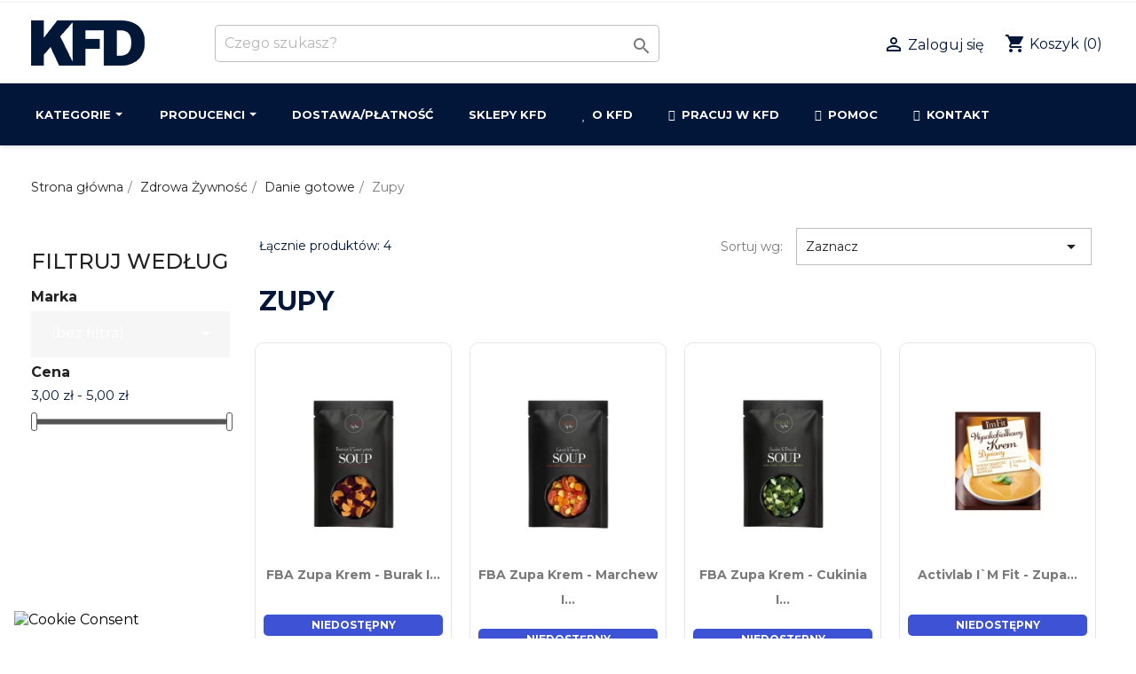

--- FILE ---
content_type: text/html; charset=utf-8
request_url: https://sklep.kfd.pl/zupy-c-112.html
body_size: 32684
content:
 <!doctype html><html lang="pl-PL"><head><meta charset="utf-8"><meta name="robots" content="noarchive"><meta http-equiv="x-ua-compatible" content="ie=edge"><title>Zupy</title><meta name="description" content=""><meta name="keywords" content=""><link rel="canonical" href="https://sklep.kfd.pl/zupy-c-112.html"> <script type="application/ld+json">{
    "@context": "https://schema.org",
    "@type": "Organization",
    "name" : "KFD Sp. z o. o.",
    "url" : "https://sklep.kfd.pl/",
          "logo": {
        "@type": "ImageObject",
        "url":"https://sklep.kfd.pl/img/logo-1652696382.jpg"
      }
      }</script> <script type="application/ld+json">{
    "@context": "https://schema.org",
    "@type": "WebPage",
    "isPartOf": {
      "@type": "WebSite",
      "url":  "https://sklep.kfd.pl/",
      "name": "KFD Sp. z o. o."
    },
    "name": "Zupy",
    "url":  "https://sklep.kfd.pl/zupy-c-112.html"
  }</script> <script type="application/ld+json">{
      "@context": "https://schema.org",
      "@type": "BreadcrumbList",
      "itemListElement": [
                  {
            "@type": "ListItem",
            "position": 1,
            "name": "Strona główna",
            "item": "https://sklep.kfd.pl/"
          },                  {
            "@type": "ListItem",
            "position": 2,
            "name": "Zdrowa Żywność",
            "item": "https://sklep.kfd.pl/zdrowa-zywnosc-c-58.html"
          },                  {
            "@type": "ListItem",
            "position": 3,
            "name": "Danie gotowe",
            "item": "https://sklep.kfd.pl/danie-gotowe-c-91.html"
          },                  {
            "@type": "ListItem",
            "position": 4,
            "name": "Zupy",
            "item": "https://sklep.kfd.pl/zupy-c-112.html"
          }              ]
    }</script> <script type="application/ld+json">{
    "@context": "https://schema.org",
    "@type": "ItemList",
    "itemListElement": [
          {
        "@type": "ListItem",
        "position": 0,
        "name": "FBA Zupa krem - Burak i Batat 32 g",
        "url": "https://sklep.kfd.pl/fba-zupa-krem-burak-i-batat-32-g-p-7346.html"
      },          {
        "@type": "ListItem",
        "position": 1,
        "name": "FBA Zupa krem - Marchew i pomidor 20 g",
        "url": "https://sklep.kfd.pl/fba-zupa-krem-marchew-i-pomidor-20-g-p-7345.html"
      },          {
        "@type": "ListItem",
        "position": 2,
        "name": "FBA Zupa krem - Cukinia i brokuł 19 g",
        "url": "https://sklep.kfd.pl/fba-zupa-krem-cukinia-i-brokul-19-g-p-7344.html"
      },          {
        "@type": "ListItem",
        "position": 3,
        "name": "Activlab I`m fit - Zupa krem - 30 g",
        "url": "https://sklep.kfd.pl/activlab-im-fit-zupa-krem-30-g-p-6605.html"
      }        ]
  }</script> <meta property="og:title" content="Zupy" /><meta property="og:description" content="" /><meta property="og:url" content="https://sklep.kfd.pl/zupy-c-112.html" /><meta property="og:site_name" content="KFD Sp. z o. o." /><meta property="og:type" content="website" /><meta name="viewport" content="width=device-width, initial-scale=1"><link rel="icon" type="image/vnd.microsoft.icon" href="https://sklep.kfd.pl/img/favicon.ico?1652696382"><link rel="shortcut icon" type="image/x-icon" href="https://sklep.kfd.pl/img/favicon.ico?1652696382"><link rel="stylesheet" href="https://sklep.kfd.pl/modules/seigicookie/views/css/cookieconsent.css?v=2.4.9" type="text/css" media="all"><link rel="stylesheet" href="https://ruch-osm.sysadvisors.pl/widget.css" type="text/css" media="all"><link rel="stylesheet" href="https://sklep.kfd.pl/modules/ruch/views/css/ruch.css" type="text/css" media="all"><link rel="stylesheet" href="https://sklep.kfd.pl/themes/classic/assets/cache/theme-e537a22985.css" type="text/css" media="all"> <script type="text/javascript">var SCCconfig = {"_meta":{"module":"Powered by SEIGI Cookie & Consent module https:\/\/seigi.eu\/","version":"2.4.9","generated":"2026-01-20 02:58:14"},"cmv2_cats":{"analytics_storage":"analytics","ad_storage":"targeting","ad_user_data":"targeting","ad_personalization":"targeting","functionality_storage":"necessary","personalization_storage":"person_site","security_storage":"necessary"},"cookie_name":"seigi_cookie","cookie_expiration":182,"cookie_allow_remove":true,"autoremove_before_consent":true,"remove_cookie_tables":false,"enable_interval":true,"cookie_save_dot_domain":true,"force_consent":false,"gui_options":{"consent_modal":{"layout":"cmbox","position":"middle center","transition":"0"},"settings_modal":{"layout":"cmbox","position":"right","transition":"0"}},"languages":{"pl":{"consent_modal":{"title":"\ud83c\udf6a U\u017cywamy ciasteczek!","description":"U\u017cywamy plik\u00f3w cookie, aby zapewni\u0107 podstawowe funkcje witryny i ulepszy\u0107 korzystanie z niej. Mo\u017cesz wybra\u0107 dla ka\u017cdej kategorii opcj\u0119 w\u0142\u0105czenia\/wy\u0142\u0105czenia w dowolnym momencie. Aby uzyska\u0107 wi\u0119cej informacji na temat plik\u00f3w cookie i innych wra\u017cliwych danych, przeczytaj pe\u0142n\u0105   <a href=\"https:\/\/sklep.kfd.pl\/polityka-prywatnosci-i-67.html\" class=\"cc-link\">polityk\u0119 prywatno\u015bci<\/a>. <button type=\"button\" data-cc=\"c-settings\" class=\"cc-link\">Dostosuj pliki cookie<\/button>","buttons":[{"text":"Ustawienia","role":"","class":"c-bn"},{"text":"Zezw\u00f3l na wszystkie","role":"accept_all","class":"c-bn c-btn-cta"}],"primary_btn":{"text":"Zaakceptuj wszystko","role":"accept_all"}},"settings_modal":{"title":"<img src=\"https:\/\/sklep.kfd.pl\/img\/logo-1652696382.jpg\" alt=\"Logo\" loading=\"lazy\" style=\"margin-left: -4px; margin-bottom: -5px; height: 35px\">","save_settings_btn":"Zapisz ustawienia","accept_all_btn":"Zaakceptuj wszystko","accept_all_btn_class":"c-btn-cta","reject_all_btn_class":"","save_settings_btn_class":"","close_btn_label":"Close","cookie_table_headers":[{"col1":"Cookie"},{"col2":"URL"},{"col3":"Exp."},{"col4":"Info"}],"blocks":[{"title":"U\u017cywanie ciasteczek","description":"U\u017cywamy plik\u00f3w cookie, aby zapewni\u0107 podstawowe funkcje witryny i ulepszy\u0107 korzystanie z niej. Mo\u017cesz wybra\u0107 dla ka\u017cdej kategorii opcj\u0119 w\u0142\u0105czenia\/wy\u0142\u0105czenia w dowolnym momencie. Aby uzyska\u0107 wi\u0119cej informacji na temat plik\u00f3w cookie i innych wra\u017cliwych danych, przeczytaj pe\u0142n\u0105 <a href=\"https:\/\/sklep.kfd.pl\/polityka-prywatnosci-i-67.html\" class=\"cc-link\">polityk\u0119 prywatno\u015bci<\/a>"},{"title":"Zgoda na przechowywanie niezb\u0119dnych ciasteczek","description":"Przez zaznaczenie tej opcji akceptujesz przechowywanie danych i ciasteczek niezb\u0119dnych do prawid\u0142owego funkcjonowania strony. Te pliki cookie s\u0105 wymagane do zapewnienia podstawowych funkcji, takich jak bezpiecze\u0144stwo, zarz\u0105dzanie sieci\u0105 oraz dost\u0119pno\u015b\u0107 strony. Nie s\u0105 one u\u017cywane do \u015bledzenia Twojej aktywno\u015bci na stronie i nie wymagaj\u0105 Twojej zgody zgodnie z obowi\u0105zuj\u0105cymi przepisami","toggle":{"value":"necessary","enabled":true,"readonly":true},"cookie_table":[{"col1":"Prestashop-","col2":"sklep.kfd.pl","col3":"20d","col4":"To jest podstawowe ciasteczko Prestashop\/thirty bees, kt\u00f3re jest u\u017cywane do przechowywania informacji o twoim koszyku i stanie logowania.","is_regex":true},{"col1":"PHPSESSID","col2":"sklep.kfd.pl","col3":"2y","col4":"Jest to ciasteczko sesyjne u\u017cywane przez PHP do utrzymywania stanu sesji u\u017cytkownika na stronach internetowych. Pozwala serwerowi na rozpoznawanie powracaj\u0105cych u\u017cytkownik\u00f3w i zapewnia ci\u0105g\u0142o\u015b\u0107 dzia\u0142a\u0144, takich jak utrzymanie zalogowania czy zawarto\u015bci koszyka zakupowego.","is_regex":true},{"col1":"seigi_cookie","col2":"sklep.kfd.pl","col3":"365d","col4":"Plik cookie przechowuj\u0105cy informacje o Twoich zgodach","is_regex":true},{"col1":"kbage_popup_check","col2":".kfd.pl","col3":"1d","col4":"Plik cookie przechowuj\u0105cy informacj\u0119 o pe\u0142noletno\u015bci u\u017cytkownika. Wymagane dla dost\u0119pu do produkt\u00f3w zawieraj\u0105cych m.in. kofein\u0119.","is_regex":true}]},{"title":"Wydajno\u015b\u0107 i analityka","description":"Zaznaczaj\u0105c t\u0119 opcj\u0119, wyra\u017casz zgod\u0119 na przechowywanie danych i ciasteczek s\u0142u\u017c\u0105cych do analizy Twoich zachowa\u0144 na naszej stronie. Pozwala to na zbieranie informacji o tym, jak korzystasz z naszej strony internetowej, w tym kt\u00f3re strony odwiedzasz najcz\u0119\u015bciej oraz jak poruszasz si\u0119 mi\u0119dzy sekcjami. Informacje te s\u0105 wykorzystywane do ulepszania strony i dostosowywania jej do potrzeb u\u017cytkownik\u00f3w","toggle":{"value":"analytics","enabled":false,"readonly":false},"cookie_table":[{"col1":"^_ga","col2":"google.com","col3":"2y","col4":"D\u0142ugoterminowy identyfikator u\u017cywany do identyfikacji unikalnych u\u017cytkownik\u00f3w","is_regex":true},{"col1":"_gid","col2":"google.com","col3":"1d","col4":"Kr\u00f3tkoterminowy identyfikator u\u017cywany do identyfikacji unikalnych u\u017cytkownik\u00f3w"},{"col1":"_fbc","col2":"facebook.com","col3":"2y","col4":"Przechowuje warto\u015b\u0107 parametru fbclid","is_regex":true},{"col1":"_fbp","col2":"facebook.com","col3":"90d","col4":"Unikalny identyfikator u\u017cytkownika","is_regex":true},{"col1":"_ga_LML21TFNYT","col2":".kfd.pl","col3":"2 lata","col4":"Zbieranie danych dla Google Analytics .","is_regex":true},{"col1":"_gcl_au","col2":".kfd.pl","col3":"90d","col4":"Zbieranie danych dla Google Ads.","is_regex":true},{"col1":"pshowconversion","col2":"sklep.kfd.pl","col3":"1d","col4":"Plik cookie do analizy ruchu na stronie.","is_regex":true},{"col1":"pshowgacid","col2":"sklep.kfd.pl","col3":"1d","col4":"Plik cookie do analizy ruchu na stronie.","is_regex":true},{"col1":"pshowgasid","col2":"sklep.kfd.pl","col3":"1d","col4":"Plik cookie do analizy ruchu na stronie.","is_regex":true}]},{"title":"Personalizacja Reklam","description":"Ta opcja umo\u017cliwia przechowywanie plik\u00f3w cookie i danych w celu dostosowania reklam do Twoich zainteresowa\u0144, zar\u00f3wno na tej stronie, jak i poza ni\u0105. Umo\u017cliwia to zbieranie i analizowanie Twojego zachowania na stronie w celu dostarczania ukierunkowanych reklam, kt\u00f3re lepiej odpowiadaj\u0105 Twoim preferencjom oraz mierzenia skuteczno\u015bci tych reklam.","toggle":{"value":"targeting","enabled":false,"readonly":false},"cookie_table":[{"col1":"fr","col2":"facebook.com","col3":"90d","col4":"Facebook Remarketing","is_regex":true}]},{"title":"","description":"","toggle":{"value":"person_site","enabled":false,"readonly":false}},{"title":"Bezpiecze\u0144stwo","description":"Wybieraj\u0105c t\u0119 opcj\u0119, akceptujesz u\u017cywanie plik\u00f3w cookie i danych niezb\u0119dnych do zapewnienia bezpiecze\u0144stwa strony i ochrony przed dzia\u0142aniami oszuka\u0144czymi. Te pliki cookie pomagaj\u0105 w autentykacji u\u017cytkownik\u00f3w, zapobiegaj\u0105 nieautoryzowanemu dost\u0119powi do kont u\u017cytkownik\u00f3w i zapewniaj\u0105 integralno\u015b\u0107 strony.","toggle":{"value":"security","enabled":false,"readonly":false},"cookie_table":[{"col1":"applePayEnabled","col2":"sklep.kfd.pl","col3":"sesja","col4":"Plik cookie definiuj\u0105cy mo\u017cliwo\u015b\u0107 p\u0142atno\u015bci za pomoc\u0105 Apple Pay.","is_regex":true}]}],"reject_all_btn":"Zaakceptuj wymagane"}}},"revision":2262130826};
        var StaticSliders = [];
        var blockwishlistController = "https:\/\/sklep.kfd.pl\/module\/blockwishlist\/action";
        var oosn_id_module = "116";
        var prestashop = {"cart":{"products":[],"totals":{"total":{"type":"total","label":"Razem","amount":0,"value":"0,00\u00a0z\u0142"},"total_including_tax":{"type":"total","label":"Suma (brutto)","amount":0,"value":"0,00\u00a0z\u0142"},"total_excluding_tax":{"type":"total","label":"Suma (netto)","amount":0,"value":"0,00\u00a0z\u0142"}},"subtotals":{"products":{"type":"products","label":"Produkty","amount":0,"value":"0,00\u00a0z\u0142"},"discounts":null,"shipping":{"type":"shipping","label":"Wysy\u0142ka","amount":0,"value":""},"tax":null},"products_count":0,"summary_string":"0  szt.","vouchers":{"allowed":1,"added":[]},"discounts":[],"minimalPurchase":2,"minimalPurchaseRequired":"Minimalny zakup na kwot\u0119 2,00\u00a0z\u0142 (netto) jest wymagany aby zatwierdzi\u0107 Twoje zam\u00f3wienie, obecna warto\u015b\u0107 koszyka to 0,00\u00a0z\u0142 (netto)."},"currency":{"id":1,"name":"Z\u0142oty polski","iso_code":"PLN","iso_code_num":"985","sign":"z\u0142"},"customer":{"lastname":null,"firstname":null,"email":null,"birthday":null,"newsletter":null,"newsletter_date_add":null,"optin":null,"website":null,"company":null,"siret":null,"ape":null,"is_logged":false,"gender":{"type":null,"name":null},"addresses":[]},"language":{"name":"Polski (Polish)","iso_code":"pl","locale":"pl-PL","language_code":"pl","is_rtl":"0","date_format_lite":"Y-m-d","date_format_full":"Y-m-d H:i:s","id":1},"page":{"title":"","canonical":"https:\/\/sklep.kfd.pl\/zupy-c-112.html","meta":{"title":"Zupy","description":"","keywords":"","robots":"index"},"page_name":"category","body_classes":{"lang-pl":true,"lang-rtl":false,"country-PL":true,"currency-PLN":true,"layout-left-column":true,"page-category":true,"tax-display-enabled":true,"category-id-112":true,"category-Zupy":true,"category-id-parent-91":true,"category-depth-level-4":true},"admin_notifications":[]},"shop":{"name":"KFD Sp. z o. o.","logo":"https:\/\/sklep.kfd.pl\/img\/logo-1652696382.jpg","stores_icon":"https:\/\/sklep.kfd.pl\/img\/logo_stores.png","favicon":"https:\/\/sklep.kfd.pl\/img\/favicon.ico"},"urls":{"base_url":"https:\/\/sklep.kfd.pl\/","current_url":"https:\/\/sklep.kfd.pl\/zupy-c-112.html","shop_domain_url":"https:\/\/sklep.kfd.pl","img_ps_url":"https:\/\/sklep.kfd.pl\/img\/","img_cat_url":"https:\/\/sklep.kfd.pl\/img\/c\/","img_lang_url":"https:\/\/sklep.kfd.pl\/img\/l\/","img_prod_url":"https:\/\/sklep.kfd.pl\/img\/p\/","img_manu_url":"https:\/\/sklep.kfd.pl\/img\/m\/","img_sup_url":"https:\/\/sklep.kfd.pl\/img\/su\/","img_ship_url":"https:\/\/sklep.kfd.pl\/img\/s\/","img_store_url":"https:\/\/sklep.kfd.pl\/img\/st\/","img_col_url":"https:\/\/sklep.kfd.pl\/img\/co\/","img_url":"https:\/\/sklep.kfd.pl\/themes\/classic\/assets\/img\/","css_url":"https:\/\/sklep.kfd.pl\/themes\/classic\/assets\/css\/","js_url":"https:\/\/sklep.kfd.pl\/themes\/classic\/assets\/js\/","pic_url":"https:\/\/sklep.kfd.pl\/upload\/","pages":{"address":"https:\/\/sklep.kfd.pl\/adres","addresses":"https:\/\/sklep.kfd.pl\/adresy","authentication":"https:\/\/sklep.kfd.pl\/logowanie","cart":"https:\/\/sklep.kfd.pl\/koszyk","category":"https:\/\/sklep.kfd.pl\/index.php?controller=category","cms":"https:\/\/sklep.kfd.pl\/index.php?controller=cms","contact":"https:\/\/sklep.kfd.pl\/kontakt-i-5","discount":"https:\/\/sklep.kfd.pl\/rabaty","guest_tracking":"https:\/\/sklep.kfd.pl\/sledzenie-zamowienia-gosc","history":"https:\/\/sklep.kfd.pl\/historia-zamowien","identity":"https:\/\/sklep.kfd.pl\/dane-osobiste","index":"https:\/\/sklep.kfd.pl\/","my_account":"https:\/\/sklep.kfd.pl\/moje-konto","order_confirmation":"https:\/\/sklep.kfd.pl\/potwierdzenie-zamowienia","order_detail":"https:\/\/sklep.kfd.pl\/szczegoly-zamowienia","order_follow":"https:\/\/sklep.kfd.pl\/sledzenie-zamowienia","order":"https:\/\/sklep.kfd.pl\/zamowienie","order_return":"https:\/\/sklep.kfd.pl\/index.php?controller=order-return","order_slip":"https:\/\/sklep.kfd.pl\/pokwitowania","pagenotfound":"https:\/\/sklep.kfd.pl\/nie-znaleziono-strony","password":"https:\/\/sklep.kfd.pl\/odzyskiwanie-hasla","pdf_invoice":"https:\/\/sklep.kfd.pl\/index.php?controller=pdf-invoice","pdf_order_return":"https:\/\/sklep.kfd.pl\/index.php?controller=pdf-order-return","pdf_order_slip":"https:\/\/sklep.kfd.pl\/index.php?controller=pdf-order-slip","prices_drop":"https:\/\/sklep.kfd.pl\/promocje","product":"https:\/\/sklep.kfd.pl\/index.php?controller=product","search":"https:\/\/sklep.kfd.pl\/szukaj","sitemap":"https:\/\/sklep.kfd.pl\/mapa-strony","stores":"https:\/\/sklep.kfd.pl\/sklepy","supplier":"https:\/\/sklep.kfd.pl\/dostawcy","register":"https:\/\/sklep.kfd.pl\/logowanie?create_account=1","order_login":"https:\/\/sklep.kfd.pl\/zamowienie?login=1"},"alternative_langs":[],"theme_assets":"\/themes\/classic\/assets\/","actions":{"logout":"https:\/\/sklep.kfd.pl\/?mylogout="},"no_picture_image":{"bySize":{"cart_default":{"url":"https:\/\/sklep.kfd.pl\/img\/p\/pl-default-cart_default.jpg","width":140,"height":140},"small_default":{"url":"https:\/\/sklep.kfd.pl\/img\/p\/pl-default-small_default.jpg","width":150,"height":150},"glowna_default":{"url":"https:\/\/sklep.kfd.pl\/img\/p\/pl-default-glowna_default.jpg","width":169,"height":169},"home_default":{"url":"https:\/\/sklep.kfd.pl\/img\/p\/pl-default-home_default.jpg","width":210,"height":210},"medium_default":{"url":"https:\/\/sklep.kfd.pl\/img\/p\/pl-default-medium_default.jpg","width":452,"height":452},"large_default":{"url":"https:\/\/sklep.kfd.pl\/img\/p\/pl-default-large_default.jpg","width":800,"height":800}},"small":{"url":"https:\/\/sklep.kfd.pl\/img\/p\/pl-default-cart_default.jpg","width":140,"height":140},"medium":{"url":"https:\/\/sklep.kfd.pl\/img\/p\/pl-default-home_default.jpg","width":210,"height":210},"large":{"url":"https:\/\/sklep.kfd.pl\/img\/p\/pl-default-large_default.jpg","width":800,"height":800},"legend":""}},"configuration":{"display_taxes_label":true,"display_prices_tax_incl":false,"is_catalog":false,"show_prices":true,"opt_in":{"partner":false},"quantity_discount":{"type":"discount","label":"Rabat Jednostkowy"},"voucher_enabled":1,"return_enabled":0},"field_required":[],"breadcrumb":{"links":[{"title":"Strona g\u0142\u00f3wna","url":"https:\/\/sklep.kfd.pl\/"},{"title":"Zdrowa \u017bywno\u015b\u0107","url":"https:\/\/sklep.kfd.pl\/zdrowa-zywnosc-c-58.html"},{"title":"Danie gotowe","url":"https:\/\/sklep.kfd.pl\/danie-gotowe-c-91.html"},{"title":"Zupy","url":"https:\/\/sklep.kfd.pl\/zupy-c-112.html"}],"count":4},"link":{"protocol_link":"https:\/\/","protocol_content":"https:\/\/"},"time":1768874699,"static_token":"02adffb151ba07eac754c1dd5bdb5a9c","token":"506032ddd849f2d14cdb1b67110a66df","debug":false};
        var productsAlreadyTagged = [];
        var psemailsubscription_subscription = "https:\/\/sklep.kfd.pl\/module\/ps_emailsubscription\/subscription";
        var removeFromWishlistUrl = "https:\/\/sklep.kfd.pl\/module\/blockwishlist\/action?action=deleteProductFromWishlist";
        var sb_id_shop = 1;
        var static_blocks = [{"id_static_block":"1","id_static_block_template":"0","hook":"displayFooterBefore","editor":"2","status":"1","custom_css":"0","title_active":"0","position":"0","css":"","date_from":"0000-00-00 00:00:00","date_to":"0000-00-00 00:00:00","date_add":"2021-12-10 18:23:01","date_upd":"2023-02-06 01:48:45","id_lang":"1","block_title":"Baner jako\u015b\u0107","content":"<p><img src=\"https:\/\/sklep.kfd.pl\/img\/cms\/banerek_strona_kfd_1110x60.png\" alt=\"banerek_strona_kfd_1110x60.png\" \/><\/p>","id_group":"2","conditions":[]}];
        var wishlistAddProductToCartUrl = "https:\/\/sklep.kfd.pl\/module\/blockwishlist\/action?action=addProductToCart";
        var wishlistUrl = "https:\/\/sklep.kfd.pl\/module\/blockwishlist\/view";
        var x13gusdata_ajax_url = "https:\/\/sklep.kfd.pl\/module\/x13gusdata\/ajax";
        var x13gusdata_download_btn_text = "Pobierz dane";
        var x13gusdata_downloading_btn_text = "Pobieranie...";
        var x13gusdata_empty_nip = "Pole numer NIP jest puste";
        var x13gusdata_gus_inline_display_method = true;
        var x13gusdata_invalid_nip = "Niepoprawny numer NIP";</script> <div class="wishlist-add-to" data-url="https://sklep.kfd.pl/module/blockwishlist/action?action=getAllWishlist" ><div class="wishlist-modal modal fade" :class="{show: !isHidden}" tabindex="-1" role="dialog" aria-modal="true" ><div class="modal-dialog modal-dialog-centered" role="document"><div class="modal-content"><div class="modal-header"><h5 class="modal-title"> Dodaj do listy ulubionych</h5> <button type="button" class="close" @click="toggleModal" data-dismiss="modal" aria-label="Close" > <span aria-hidden="true">×</span> </button></div><div class="modal-body"> <choose-list @hide="toggleModal" :product-id="productId" :product-attribute-id="productAttributeId" :quantity="quantity" url="https://sklep.kfd.pl/module/blockwishlist/action?action=getAllWishlist" add-url="https://sklep.kfd.pl/module/blockwishlist/action?action=addProductToWishlist" empty-text="Nie znaleziono list." ></choose-list></div><div class="modal-footer"> <a @click="openNewWishlistModal" class="wishlist-add-to-new"> <i class="material-icons">add_circle_outline</i> Utwórz nową listę </a></div></div></div></div><div class="modal-backdrop fade" :class="{in: !isHidden}" ></div></div><div class="wishlist-create" data-url="https://sklep.kfd.pl/module/blockwishlist/action?action=createNewWishlist" data-title="Utwórz listę ulubionych" data-label="Nazwa listy ulubionych" data-placeholder="Dodaj nazwę" data-cancel-text="Anuluj" data-create-text="Utwórz listę ulubionych" data-length-text="Tytuł listy jest zbyt krótki" ><div class="wishlist-modal modal fade" :class="{show: !isHidden}" tabindex="-1" role="dialog" aria-modal="true" ><div class="modal-dialog modal-dialog-centered" role="document"><div class="modal-content"><div class="modal-header"><h5 class="modal-title">((title))</h5> <button type="button" class="close" @click="toggleModal" data-dismiss="modal" aria-label="Close" > <span aria-hidden="true">×</span> </button></div><div class="modal-body"><div class="form-group form-group-lg"> <label class="form-control-label" for="input2">((label))</label> <input type="text" class="form-control form-control-lg" v-model="value" id="input2" :placeholder="placeholder" /></div></div><div class="modal-footer"> <button type="button" class="modal-cancel btn btn-secondary" data-dismiss="modal" @click="toggleModal" > ((cancelText)) </button><button type="button" class="btn btn-primary" @click="createWishlist" > ((createText)) </button></div></div></div></div><div class="modal-backdrop fade" :class="{in: !isHidden}" ></div></div><div class="wishlist-delete" data-delete-product-url="https://sklep.kfd.pl/module/blockwishlist/action?action=deleteProductFromWishlist" data-title="Usuń produkt z listy ulubionych" data-title-list="Skasuj listę ulubionych" data-placeholder='Produkt zostanie usunięty z listy ulubionych' data-cancel-text="Anuluj" data-delete-text="Usuń" data-delete-text-list="Usuń" ><div class="wishlist-modal modal fade" :class="{show: !isHidden}" tabindex="-1" role="dialog" aria-modal="true" ><div class="modal-dialog modal-dialog-centered" role="document"><div class="modal-content"><div class="modal-header"><h5 class="modal-title">((modalTitle))</h5> <button type="button" class="close" @click="toggleModal" data-dismiss="modal" aria-label="Close" > <span aria-hidden="true">×</span> </button></div><div class="modal-body" v-if="productId"><p class="modal-text">((confirmMessage))</p></div><div class="modal-footer"> <button type="button" class="modal-cancel btn btn-secondary" data-dismiss="modal" @click="toggleModal" > ((cancelText)) </button><button type="button" class="btn btn-primary" @click="deleteWishlist" > ((modalDeleteText)) </button></div></div></div></div><div class="modal-backdrop fade" :class="{in: !isHidden}" ></div></div><div class="wishlist-login" data-login-text="Zaloguj się" data-cancel-text="Anuluj" ><div class="wishlist-modal modal fade" :class="{show: !isHidden}" tabindex="-1" role="dialog" aria-modal="true" ><div class="modal-dialog modal-dialog-centered" role="document"><div class="modal-content"><div class="modal-header"><h5 class="modal-title">Zaloguj się</h5> <button type="button" class="close" @click="toggleModal" data-dismiss="modal" aria-label="Close" > <span aria-hidden="true">×</span> </button></div><div class="modal-body"><p class="modal-text">Musisz być zalogowany by zapisać produkty na swojej liście ulubionych.</p></div><div class="modal-footer"> <button type="button" class="modal-cancel btn btn-secondary" data-dismiss="modal" @click="toggleModal" > ((cancelText)) </button><a type="button" class="btn btn-primary" :href="prestashop.urls.pages.authentication" > ((loginText)) </a></div></div></div></div><div class="modal-backdrop fade" :class="{in: !isHidden}" ></div></div><div class="wishlist-toast" data-rename-wishlist-text="Zmieniono nazwę listy ulubionych!" data-added-wishlist-text="Produkt został dodany do listy ulubionych" data-create-wishlist-text="Utworzono listę ulubionych!" data-delete-wishlist-text="Usunięto listę ulubionych!" data-copy-text="Skopiowano link do udostępnienia!" data-delete-product-text="Produkt usunięty!" ></div> <script src="https://mapa.ecommerce.poczta-polska.pl/widget/scripts/ppwidget.js"></script> <script type="text/javascript">var ets_solo_callbackUrl = 'https://sklep.kfd.pl/module/ets_sociallogin/oauth';</script> <script type="text/javascript" data-keepinline="true" data-cfasync="false">window.dataLayer = window.dataLayer || []; function gtag() { window.dataLayer.push(arguments); } gtag('consent','default', {"ad_storage":"denied","analytics_storage":"denied","functionality_storage":"denied","personalization_storage":"denied","security_storage":"denied","ad_personalization":"denied","ad_user_data":"denied"}); gtag('set', 'allow_ad_personalization_signals', false); /* */ function executeSeigiCookiegtag (event){ gtag('consent', 'update', {  'analytics_storage': event.detail.cookie.categories.includes(SCCconfig.cmv2_cats.analytics_storage) ? 'granted' : 'denied',  'ad_storage': event.detail.cookie.categories.includes(SCCconfig.cmv2_cats.ad_storage) ? 'granted' : 'denied',  'ad_user_data': event.detail.cookie.categories.includes(SCCconfig.cmv2_cats.ad_user_data) ? 'granted' : 'denied',  'ad_personalization': event.detail.cookie.categories.includes(SCCconfig.cmv2_cats.ad_personalization) ? 'granted' : 'denied',  'functionality_storage': event.detail.cookie.categories.includes(SCCconfig.cmv2_cats.functionality_storage) ? 'granted' : 'denied',  'personalization_storage': event.detail.cookie.categories.includes(SCCconfig.cmv2_cats.personalization_storage) ? 'granted' : 'denied',  'security_storage': event.detail.cookie.categories.includes(SCCconfig.cmv2_cats.security_storage) ? 'granted' : 'denied', }); gtag('set', 'url_passthrough', event.detail.cookie.categories.includes('analytics')); gtag('set', 'ads_data_redaction', event.detail.cookie.categories.includes('analytics')); gtag('set', 'allow_ad_personalization_signals', event.detail.cookie.categories.includes('targeting')); } document.addEventListener('SeigiCookieEventOnLoadAccepted', executeSeigiCookiegtag); document.addEventListener('SeigiCookieEventOnChange', executeSeigiCookiegtag);</script><style>:root {
  --scc-popup-width: 48em;
  --scc-color: #57af55;
  --scc-color-hov: #34c62a;
  --scc-b1-order: 1;
  --scc-b2-order: 2;
  --scc-b3-order: 3;
}</style> <script>window.dataLayer = window.dataLayer || [];

        function gtag() {
            window.dataLayer.push(arguments);
        }

                    gtag('consent', 'default', {
                'ad_storage': 'denied',
                'ad_user_data': 'denied',
                'ad_personalization': 'denied',
                'analytics_storage': 'denied',
                'wait_for_update': 1000
            });
                                
        gtag('js', new Date());

          gtag('consent','default', {"ad_storage":"denied","analytics_storage":"denied","functionality_storage":"denied","personalization_storage":"denied","security_storage":"denied","ad_personalization":"denied","ad_user_data":"denied"}); gtag('set', 'allow_ad_personalization_signals', false); /* */ function executeSeigiCookiegtag (event){ gtag('consent', 'update', {  'analytics_storage': event.detail.cookie.categories.includes(SCCconfig.cmv2_cats.analytics_storage) ? 'granted' : 'denied',  'ad_storage': event.detail.cookie.categories.includes(SCCconfig.cmv2_cats.ad_storage) ? 'granted' : 'denied',  'ad_user_data': event.detail.cookie.categories.includes(SCCconfig.cmv2_cats.ad_user_data) ? 'granted' : 'denied',  'ad_personalization': event.detail.cookie.categories.includes(SCCconfig.cmv2_cats.ad_personalization) ? 'granted' : 'denied',  'functionality_storage': event.detail.cookie.categories.includes(SCCconfig.cmv2_cats.functionality_storage) ? 'granted' : 'denied',  'personalization_storage': event.detail.cookie.categories.includes(SCCconfig.cmv2_cats.personalization_storage) ? 'granted' : 'denied',  'security_storage': event.detail.cookie.categories.includes(SCCconfig.cmv2_cats.security_storage) ? 'granted' : 'denied', }); gtag('set', 'url_passthrough', event.detail.cookie.categories.includes('analytics')); gtag('set', 'ads_data_redaction', event.detail.cookie.categories.includes('analytics')); gtag('set', 'allow_ad_personalization_signals', event.detail.cookie.categories.includes('targeting')); } document.addEventListener('SeigiCookieEventOnLoadAccepted', executeSeigiCookiegtag); document.addEventListener('SeigiCookieEventOnChange', executeSeigiCookiegtag);
window.pshow_ga4TrackingId = 'G-LML21TFNYT';
        window.pshow_gadsTrackingId = '';
        window.pshow_goptimizeTrackingId = 'GTM-TFR2N4W';
        window.pshow_gtmTrackingId = 'GTM-TFR2N4W';
        window.pshow_dataLayerSendPurchaseToGA4 = 1;

                window.pshow_isMeasurementProtocolEnabled = false;
        
        
        const userId = '';
        const debugMode = 0;
                const emailHash = '';

        if (emailHash) {
            gtag('set', 'user_data', {
                "sha256_email_address": emailHash
            });
        }</script> <script
                src="https://www.googletagmanager.com/gtag/js?id=G-LML21TFNYT"
                async
        ></script> <script>let conf = {};
            if (typeof userId !== 'undefined' && userId) {
                conf.user_id = userId;
            }
            if (window.pshow_goptimizeTrackingId) {
                conf.optimize_id = window.pshow_goptimizeTrackingId;
            }
            if (typeof debugMode !== 'undefined' && debugMode) {
                conf.debug_mode = true;
            }

            if (window.pshow_ga4TrackingId) {
                gtag('config', window.pshow_ga4TrackingId, conf);
            }

            if (window.pshow_gadsTrackingId) {
                gtag(
                    'config',
                    window.pshow_gadsTrackingId,
                    {...conf, 'allow_enhanced_conversions': true}
                );
            }

            if (window.pshow_ga4TrackingId) {
                gtag('get', window.pshow_ga4TrackingId, 'client_id', (clientId) => {
                    const expireInDays = 3;
                    let date = new Date();
                    date.setTime(date.getTime() + (expireInDays * 24 * 60 * 60 * 1000));
                    document.cookie = "pshowgacid=" + clientId + "; expires=" + date.toUTCString() + "; path=/";
                })

                gtag('get', window.pshow_ga4TrackingId, 'session_id', (sessionId) => {
                    const expireInDays = 3;
                    let date = new Date();
                    date.setTime(date.getTime() + (expireInDays * 24 * 60 * 60 * 1000));
                    document.cookie = "pshowgasid=" + sessionId + "; expires=" + date.toUTCString() + "; path=/";
                })
            }</script> <script>(function (w, d, s, l, i) {
                w[l] = w[l] || [];
                w[l].push({'gtm.start': new Date().getTime(), event: 'gtm.js'});
                var f = d.getElementsByTagName(s)[0];
                var j = d.createElement(s), dl = l != 'dataLayer' ? '&l=' + l : '';
                j.async = true;
                j.src = 'https://www.googletagmanager.com/gtm.js?id=' + i + dl;
                f.parentNode.insertBefore(j, f);
            })(window, document, 'script', 'dataLayer', 'GTM-TFR2N4W');</script> <script>document.addEventListener('DOMContentLoaded', () => {

            let waitingForPShowConversionLib = setInterval(() => {

                if (typeof PShowConversionJS === 'undefined' ||
                    typeof PShowConversionJS.dataLayer === 'undefined' ||
                    typeof PShowConversionJS.dataLayer.initMeasuring === 'undefined') {
                    return;
                }
                clearInterval(waitingForPShowConversionLib);

                PShowConversionJS.dataLayer.active = 1;
                PShowConversionJS.dataLayer.eventNamePrefix = '';
                PShowConversionJS.dataLayer.debug = 0;
                PShowConversionJS.dataLayer.ps_products_per_page = 16;
                PShowConversionJS.dataLayer.controller = 'category';

                
                PShowConversionJS.dataLayer.initMeasuring();

            }, 100);

        });</script>  <script type="text/javascript">var sp_link_base ='https://sklep.kfd.pl';</script> <script type="text/javascript">function renderDataAjax(jsonData)
{
    for (var key in jsonData) {
	    if(key=='java_script')
        {
            $('body').append(jsonData[key]);
        }
        else
            if($('#ets_speed_dy_'+key).length)
              $('#ets_speed_dy_'+key).replaceWith(jsonData[key]);  
    }
    if($('#header .shopping_cart').length && $('#header .cart_block').length)
    {
        var shopping_cart = new HoverWatcher('#header .shopping_cart');
        var cart_block = new HoverWatcher('#header .cart_block');
        $("#header .shopping_cart a:first").live("hover",
            function(){
    			if (ajaxCart.nb_total_products > 0 || parseInt($('.ajax_cart_quantity').html()) > 0)
    				$("#header .cart_block").stop(true, true).slideDown(450);
    		},
    		function(){
    			setTimeout(function(){
    				if (!shopping_cart.isHoveringOver() && !cart_block.isHoveringOver())
    					$("#header .cart_block").stop(true, true).slideUp(450);
    			}, 200);
    		}
        );
    }
    if(typeof jsonData.custom_js!== undefined && jsonData.custom_js)
        $('head').append('<script src="'+sp_link_base+'/modules/ets_superspeed/views/js/script_custom.js"></javascript');
}</script> <style>.layered_filter_ul .radio,.layered_filter_ul .checkbox {
    display: inline-block;
}
.ets_speed_dynamic_hook .cart-products-count{
    display:none!important;
}
.ets_speed_dynamic_hook .ajax_cart_quantity ,.ets_speed_dynamic_hook .ajax_cart_product_txt,.ets_speed_dynamic_hook .ajax_cart_product_txt_s{
    display:none!important;
}
.ets_speed_dynamic_hook .shopping_cart > a:first-child:after {
    display:none!important;
}</style><script type="text/javascript">var oosn_front_controller_url = 'https://sklep.kfd.pl/module/hioutofstocknotification/subscribe';
        var psv = 1.7;
        var oosn_secure_key = '66dc9b32dc69e31f71c759250d658fee';
        var oosn_position = 'page';
        var quantity = 0;
        var id_product = 0;
        var id_combination = 0;
        var oosn_stock_managment = 0;</script> <script type="text/javascript" src="/js/jquery/jquery-3.4.1.min.js"></script><script type="text/javascript">$(document).ready(function() {
	$('.static_block_content').each(function() {
		var ids = $(this).attr('id').split('_');
		var id_static_block = ids[1];
		if (typeof static_blocks !== 'undefined' && static_blocks.length) {
			for (var i = 0; i < static_blocks.length; i++) {
				if (id_static_block == parseInt(static_blocks[i].id_static_block)) {
					if (parseInt(static_blocks[i].id_static_block_template) && static_blocks[i].template) {
						$(this).html(static_blocks[i].template);
					} else {
						$(this).html(static_blocks[i].content);
					}
				}
			}
		}
	});
});</script>  <script>(function(w,d,s,l,i){w[l]=w[l]||[];w[l].push({'gtm.start':
new Date().getTime(),event:'gtm.js'});var f=d.getElementsByTagName(s)[0],
j=d.createElement(s),dl=l!='dataLayer'?'&l='+l:'';j.async=true;j.src=
'https://www.googletagmanager.com/gtm.js?id='+i+dl;f.parentNode.insertBefore(j,f);
})(window,document,'script','dataLayer','GTM-TFR2N4W');</script> </head><body id="category" class="lang-pl country-pl currency-pln layout-left-column page-category tax-display-enabled category-id-112 category-zupy category-id-parent-91 category-depth-level-4"><noscript><iframe src="https://www.googletagmanager.com/ns.html?id=GTM-TFR2N4W" height="0" width="0" style="display:none;visibility:hidden"></iframe></noscript> <noscript><iframe src="https://www.googletagmanager.com/ns.html?id=GTM-TFR2N4W" height="0" width="0" style="display:none;visibility:hidden"></iframe></noscript><div class="io-active"> <input type="hidden" name="" class="io-active" value="0" /></div> <script type="text/javascript">var carriersIO = '[&quot;35&quot;,&quot;61&quot;,&quot;640&quot;,&quot;1010&quot;]';
    var paymentsIO = '[&quot;ps_wirepayment&quot;,&quot;paynow&quot;,&quot;ps_cashondelivery&quot;]';
    var incognitoIO = 'false';
    var incognitoUrl = 'https://sklep.kfd.pl/modules/phorderincognito/ajax/incognito.php';</script> <main><header id="header"><div class="header-banner"></div><nav class="header-nav"><div class="container"><div class="row"><div class="hidden-sm-down"><div class="col-md-5 col-xs-12"></div><div class="col-md-4 right-nav"><div id="_desktop_user_info"><div class="user-info"> <a href="https://sklep.kfd.pl/moje-konto" title="Zaloguj się do swojego konta klienta" rel="nofollow" > <i class="material-icons">&#xE7FF;</i> <span class="hidden-sm-down">Zaloguj się</span> </a></div></div><div id="_desktop_cart"><div class="blockcart cart-preview inactive" data-refresh-url="//sklep.kfd.pl/module/ps_shoppingcart/ajax"><div class="header"> <i class="material-icons shopping-cart" aria-hidden="true">shopping_cart</i> <span class="hidden-sm-down">Koszyk</span> <span class="cart-products-count">(0)</span></div></div></div></div></div><div class="hidden-md-up text-sm-center mobile"><div class="float-xs-left" id="menu-icon"> <i class="material-icons d-inline">&#xE5D2;</i></div><div class="float-xs-right" id="_mobile_cart"></div><div class="float-xs-right" id="_mobile_user_info"></div><div class="top-logo" id="_mobile_logo"></div><div class="clearfix"></div></div></div></div> </nav><div class="header-top"><div class="container"><div class="row"><div class="col-md-2 hidden-sm-down" id="_desktop_logo"> <a href="https://sklep.kfd.pl/"> <img class="logo img-fluid" src="https://sklep.kfd.pl/img/logo-1652696382.jpg" alt="KFD Sp. z o. o." loading="lazy" width="128" height="51"> </a></div><div class="header-top-right col-md-10 col-sm-12 position-static"><div id="topsearchelastic_widget" data-search-controller-url="https://sklep.kfd.pl/module/elasticbundle/topsearch"><form method="get" action="//sklep.kfd.pl/szukaj"> <input type="hidden" name="controller" value="search"> <input id="topsearchelastic_input" type="text" name="s" value="" placeholder="Czego szukasz?" aria-label="Szukaj" autocomplete="off"> <button type="submit"> <i class="material-icons search">&#xE8B6;</i> <span class="hidden-xl-down">Szukaj</span> </button></form><div id="topsearchelastic_result" class="col-xs-12"><div class="flex"><div id="topsearchelastic_result_left" class="col-lg-3 col-xs-12"><div class="results_header">Kategorie zawierające szukaną frazę:</div><div id="category_results"></div><div class="results_header">Podobne frazy:</div><div id="suggestion_results"></div></div><div id="topsearchelastic_result_right" class=" col-sm-12 col-lg-9"><div class="results_header">Wyszukane produkty (widoczne tylko dostępne na stanie):</div><div id="product_results" ></div></div></div></div></div></div></div></div></div><div class="ets_mm_megamenu layout_layout3 show_icon_in_mobile transition_fade transition_floating menucustom sticky_enabled ets-dir-ltr hook-default single_layout disable_sticky_mobile" data-bggray="bg_gray"><div class="ets_mm_megamenu_content"><div class="container"><div class="ets_mm_megamenu_content_content"><div class="ybc-menu-toggle ybc-menu-btn closed"><span class="ybc-menu-button-toggle_icon"> <i class="icon-bar"></i> <i class="icon-bar"></i> <i class="icon-bar"></i> </span> Menu</div><ul class="mm_menus_ul"><li class="close_menu"><div class="pull-left"><span class="mm_menus_back"> <i class="icon-bar"></i> <i class="icon-bar"></i> <i class="icon-bar"></i> </span> Menu</div><div class="pull-right"><span class="mm_menus_back_icon"></span> Wstecz</div></li><li class="mm_menus_li mm_menus_li_tab not_clickable mm_sub_align_full mm_has_sub" style="width: 140px"><a href="https://sklep.kfd.pl/sklep-kfd-c-2.html" style="color:#ffffff;background-color:#011638;font-size:13px;"> <span class="mm_menu_content_title"> KATEGORIE <span class="mm_arrow"></span> </span> </a> <span class="arrow closed"></span><ul class="mm_columns_ul mm_columns_ul_tab" style="width:100%; font-size:13px;"><li class="mm_tabs_li mm_tabs_has_content ver_alway_hide open"><div class="mm_tab_li_content closed" style="width: 230px"><span class="mm_tab_name mm_tab_toggle mm_tab_has_child"> <span class="mm_tab_toggle_title"> <a href="https://sklep.kfd.pl/odzywki-i-suplementy-c-113.html"> ODŻYWKI I SUPLEMENTY </a> </span> </span></div><ul class="mm_columns_contents_ul " style=" width:calc(100% - 230px + 2px); left: 230px;right: 230px;"><li class="mm_columns_li column_size_12 mm_has_sub"><ul class="mm_blocks_ul"><li data-id-block="110" class="mm_blocks_li"><div class="ets_mm_block mm_block_type_category "><span class="h4" style="font-size:13px"><a href="https://sklep.kfd.pl/bialko-c-50.html" style="font-size:13px">Odżywki białkowe</a></span><div class="ets_mm_block_content"><ul class="ets_mm_categories"><li class="has-sub"><a href="https://sklep.kfd.pl/bialko-c-50.html">Białko</a> <span class="arrow closed"></span><ul class="ets_mm_categories"><li> <a href="https://sklep.kfd.pl/bialko-serwatkowe-c-64.html">Białko serwatkowe</a></li><li> <a href="https://sklep.kfd.pl/izolat-bialka-c-63.html">Izolat białka</a></li><li> <a href="https://sklep.kfd.pl/kazeina-micelarna-c-65.html">Kazeina micelarna</a></li><li> <a href="https://sklep.kfd.pl/bialko-weganskie-roslinne-c-154.html">Białko wegańskie/ roślinne</a></li><li> <a href="https://sklep.kfd.pl/mieszanki-bialek-c-150.html">Mieszanki białek</a></li></ul></li></ul></div></div><div class="clearfix"></div></li><li data-id-block="111" class="mm_blocks_li"><div class="ets_mm_block mm_block_type_category "><span class="h4" style="font-size:13px"><a href="https://sklep.kfd.pl/kreatyna-c-48.html" style="font-size:13px">Kreatyna</a></span><div class="ets_mm_block_content"><ul class="ets_mm_categories"><li class="has-sub"><a href="https://sklep.kfd.pl/kreatyna-c-48.html">Kreatyna</a> <span class="arrow closed"></span><ul class="ets_mm_categories"><li> <a href="https://sklep.kfd.pl/monohydrat-kreatyny-c-188.html">Monohydrat kreatyny</a></li><li> <a href="https://sklep.kfd.pl/tcm-jablczan-kreatyny-c-137.html">TCM - jabłczan kreatyny</a></li><li> <a href="https://sklep.kfd.pl/pozostale-kreatyny-c-136.html">Pozostałe kreatyny</a></li></ul></li></ul></div></div><div class="clearfix"></div></li><li data-id-block="115" class="mm_blocks_li"><div class="ets_mm_block mm_block_type_category "><span class="h4" style="font-size:13px"><a href="https://sklep.kfd.pl/ochrona-stawow-c-11.html" style="font-size:13px">Ochrona stawów</a></span><div class="ets_mm_block_content"><ul class="ets_mm_categories"><li class="has-sub"><a href="https://sklep.kfd.pl/ochrona-stawow-c-11.html">Ochrona stawów</a> <span class="arrow closed"></span><ul class="ets_mm_categories"><li> <a href="https://sklep.kfd.pl/kolagen-c-146.html">Kolagen</a></li><li><a href="https://sklep.kfd.pl/msm-c-147.html">MSM</a></li><li> <a href="https://sklep.kfd.pl/glukozamina-c-145.html">Glukozamina</a></li><li> <a href="https://sklep.kfd.pl/miksy-skladnikowe-c-148.html">Miksy składnikowe</a></li></ul></li></ul></div></div><div class="clearfix"></div></li><li data-id-block="116" class="mm_blocks_li"><div class="ets_mm_block mm_block_type_category "><span class="h4" style="font-size:13px"><a href="https://sklep.kfd.pl/dla-mezczyzn-c-22.html" style="font-size:13px">Męska kondycja</a></span><div class="ets_mm_block_content"><ul class="ets_mm_categories"><li class="has-sub"><a href="https://sklep.kfd.pl/dla-mezczyzn-c-22.html">Dla mężczyzn</a> <span class="arrow closed"></span><ul class="ets_mm_categories"><li> <a href="https://sklep.kfd.pl/boostery-testosteronu-c-140.html">Boostery testosteronu</a></li><li> <a href="https://sklep.kfd.pl/pozostale-produkty-c-139.html">Pozostałe produkty</a></li></ul></li></ul></div></div><div class="clearfix"></div></li><li data-id-block="100" class="mm_blocks_li"><div class="ets_mm_block mm_block_type_category "><span class="h4" style="font-size:13px"><a href="https://sklep.kfd.pl/odzywki-na-mase-c-189.html" style="font-size:13px">Odżywki na masę</a></span><div class="ets_mm_block_content"><ul class="ets_mm_categories"><li class="has-sub"><a href="https://sklep.kfd.pl/odzywki-na-mase-c-189.html">Odżywki na masę</a> <span class="arrow closed"></span><ul class="ets_mm_categories"><li> <a href="https://sklep.kfd.pl/gainery-odzywki-na-mase-c-8.html">Gainery - Odżywki na masę</a></li><li> <a href="https://sklep.kfd.pl/odzywki-typu-bulk-c-12.html">Odżywki typu BULK</a></li><li> <a href="https://sklep.kfd.pl/miksy-skladnikowe-c-191.html">Miksy składnikowe</a></li></ul></li></ul></div></div><div class="clearfix"></div></li><li data-id-block="113" class="mm_blocks_li"><div class="ets_mm_block mm_block_type_category "><span class="h4" style="font-size:13px"><a href="https://sklep.kfd.pl/odzywki-potreningowe-c-21.html" style="font-size:13px">Okołotreningowe</a></span><div class="ets_mm_block_content"><ul class="ets_mm_categories"><li class="has-sub"><a href="https://sklep.kfd.pl/odzywki-potreningowe-c-21.html">Odżywki Potreningowe</a> <span class="arrow closed"></span><ul class="ets_mm_categories"><li> <a href="https://sklep.kfd.pl/carbo-weglowodany-izotoniki-c-4.html">Carbo / Węglowodany / Izotoniki</a></li><li> <a href="https://sklep.kfd.pl/izotoniki-c-195.html">Izotoniki</a></li><li> <a href="https://sklep.kfd.pl/zele-energetyczne-c-197.html">Żele energetyczne</a></li><li> <a href="https://sklep.kfd.pl/miksy-skladnikowe-c-196.html">Miksy składnikowe</a></li></ul></li></ul></div></div><div class="clearfix"></div></li><li data-id-block="114" class="mm_blocks_li"><div class="ets_mm_block mm_block_type_category "><span class="h4" style="font-size:13px"><a href="https://sklep.kfd.pl/spalacze-tluszczu-c-13.html" style="font-size:13px">Spalacze tłuszczu</a></span><div class="ets_mm_block_content"><ul class="ets_mm_categories"><li class="has-sub"><a href="https://sklep.kfd.pl/spalacze-tluszczu-c-13.html">Spalacze tłuszczu</a> <span class="arrow closed"></span><ul class="ets_mm_categories"><li> <a href="https://sklep.kfd.pl/bez-stymulantow-c-199.html">Bez stymulantów</a></li><li> <a href="https://sklep.kfd.pl/ze-stymulantami-c-200.html">Ze stymulantami</a></li></ul></li></ul></div></div><div class="clearfix"></div></li><li data-id-block="117" class="mm_blocks_li"><div class="ets_mm_block mm_block_type_category "><span class="h4" style="font-size:13px"><a href="https://sklep.kfd.pl/shoty-c-124.html" style="font-size:13px">Shoty</a></span><div class="ets_mm_block_content"><ul class="ets_mm_categories"><li class="has-sub"><a href="https://sklep.kfd.pl/shoty-c-124.html">Shoty</a> <span class="arrow closed"></span><ul class="ets_mm_categories"><li> <a href="https://sklep.kfd.pl/shoty-przed-treningiem-c-164.html">Shoty przed treningiem</a></li><li> <a href="https://sklep.kfd.pl/shoty-pozostale-c-165.html">Shoty pozostałe</a></li></ul></li></ul></div></div><div class="clearfix"></div></li><li data-id-block="112" class="mm_blocks_li"><div class="ets_mm_block mm_block_type_category "><span class="h4" style="font-size:13px"><a href="https://sklep.kfd.pl/odzywki-przedtreningowe-c-29.html" style="font-size:13px">Przed Treningiem</a></span><div class="ets_mm_block_content"><ul class="ets_mm_categories"><li class="has-sub"><a href="https://sklep.kfd.pl/odzywki-przedtreningowe-c-29.html">Odżywki Przedtreningowe</a> <span class="arrow closed"></span><ul class="ets_mm_categories"><li> <a href="https://sklep.kfd.pl/przedtreningowka-c-162.html">Przedtreningówka</a></li><li> <a href="https://sklep.kfd.pl/cytrulina-c-161.html">Cytrulina</a></li><li> <a href="https://sklep.kfd.pl/arginina-i-cytrulina-c-6.html">Arginina i cytrulina</a></li><li> <a href="https://sklep.kfd.pl/beta-alanina-c-53.html">Beta Alanina</a></li></ul></li></ul></div></div><div class="clearfix"></div></li><li data-id-block="104" class="mm_blocks_li"><div class="ets_mm_block mm_block_type_category "><span class="h4" style="font-size:13px"><a href="https://sklep.kfd.pl/aminokwasy-c-10.html" style="font-size:13px">Aminokwasy</a></span><div class="ets_mm_block_content"><ul class="ets_mm_categories"><li class="has-sub"><a href="https://sklep.kfd.pl/aminokwasy-c-10.html">Aminokwasy</a> <span class="arrow closed"></span><ul class="ets_mm_categories"><li> <a href="https://sklep.kfd.pl/aminokwasy-bcaa-c-3.html">Aminokwasy BCAA</a></li><li><a href="https://sklep.kfd.pl/eaa-c-126.html">EAA</a></li><li> <a href="https://sklep.kfd.pl/glutamina-c-9.html">Glutamina</a></li><li> <a href="https://sklep.kfd.pl/pozostale-aminokwasy-c-135.html">Pozostałe aminokwasy</a></li></ul></li></ul></div></div><div class="clearfix"></div></li></ul></li></ul></li><li class="mm_tabs_li mm_tabs_has_content ver_alway_hide"><div class="mm_tab_li_content closed" style="width: 230px"><span class="mm_tab_name mm_tab_toggle mm_tab_has_child"> <span class="mm_tab_toggle_title"> <a href="https://sklep.kfd.pl/zdrowie-i-kondycja-c-114.html"> ZDROWIE I KONDYCJA </a> </span> </span></div><ul class="mm_columns_contents_ul " style=" width:calc(100% - 230px + 2px); left: 230px;right: 230px;"><li class="mm_columns_li column_size_3 mm_has_sub"><ul class="mm_blocks_ul"><li data-id-block="80" class="mm_blocks_li"><div class="ets_mm_block mm_block_type_category "><span class="h4" style="font-size:13px"><a href="https://sklep.kfd.pl/witaminy-i-mineraly-c-23.html" style="font-size:13px">Witaminy i minerały</a></span><div class="ets_mm_block_content"><ul class="ets_mm_categories"><li class="has-sub"><a href="https://sklep.kfd.pl/witaminy-i-mineraly-c-23.html">Witaminy i minerały</a> <span class="arrow closed"></span><ul class="ets_mm_categories"><li> <a href="https://sklep.kfd.pl/witaminy-c-237.html">Witaminy</a></li><li> <a href="https://sklep.kfd.pl/mineraly-c-236.html">Minerały</a></li><li> <a href="https://sklep.kfd.pl/zestaw-witamin-i-mineralow-c-238.html">Zestaw witamin i minerałów</a></li><li> <a href="https://sklep.kfd.pl/elektrolity-c-235.html">Elektrolity</a></li></ul></li></ul></div></div><div class="clearfix"></div></li></ul></li><li class="mm_columns_li column_size_3 mm_has_sub"><ul class="mm_blocks_ul"><li data-id-block="86" class="mm_blocks_li"><div class="ets_mm_block mm_block_type_category "><span class="h4" style="font-size:13px"><a href="https://sklep.kfd.pl/energia-i-koncentracja-c-214.html" style="font-size:13px">Energia i koncentracja</a></span><div class="ets_mm_block_content"><ul class="ets_mm_categories"><li class="has-sub"><a href="https://sklep.kfd.pl/energia-i-koncentracja-c-214.html">Energia i koncentracja</a> <span class="arrow closed"></span><ul class="ets_mm_categories"><li> <a href="https://sklep.kfd.pl/pobudzenie-c-216.html">Pobudzenie</a></li><li> <a href="https://sklep.kfd.pl/koncentracja-c-251.html">Koncentracja</a></li></ul></li></ul></div></div><div class="clearfix"></div></li></ul></li><li class="mm_columns_li column_size_3 mm_has_sub"><ul class="mm_blocks_ul"><li data-id-block="82" class="mm_blocks_li"><div class="ets_mm_block mm_block_type_category "><span class="h4" style="font-size:13px"><a href="https://sklep.kfd.pl/odchudzanie-i-trawienie-c-219.html" style="font-size:13px">Odchudzanie i trawienie</a></span><div class="ets_mm_block_content"><ul class="ets_mm_categories"><li class="has-sub"><a href="https://sklep.kfd.pl/odchudzanie-i-trawienie-c-219.html">Odchudzanie i trawienie</a> <span class="arrow closed"></span><ul class="ets_mm_categories"><li> <a href="https://sklep.kfd.pl/probiotyki-c-223.html">Probiotyki</a></li><li> <a href="https://sklep.kfd.pl/trawienie-c-224.html">Trawienie</a></li><li> <a href="https://sklep.kfd.pl/watroba-c-225.html">Wątroba</a></li></ul></li></ul></div></div><div class="clearfix"></div></li><li data-id-block="118" class="mm_blocks_li"><div class="ets_mm_block mm_block_type_category "><span class="h4" style="font-size:13px"><a href="https://sklep.kfd.pl/spalacze-tluszczu-c-13.html" style="font-size:13px">Spalacze tłuszczu</a></span><div class="ets_mm_block_content"><ul class="ets_mm_categories"><li class="has-sub"><a href="https://sklep.kfd.pl/spalacze-tluszczu-c-13.html">Spalacze tłuszczu</a> <span class="arrow closed"></span><ul class="ets_mm_categories"><li> <a href="https://sklep.kfd.pl/bez-stymulantow-c-199.html">Bez stymulantów</a></li><li> <a href="https://sklep.kfd.pl/ze-stymulantami-c-200.html">Ze stymulantami</a></li></ul></li></ul></div></div><div class="clearfix"></div></li></ul></li><li class="mm_columns_li column_size_3 mm_has_sub"><ul class="mm_blocks_ul"><li data-id-block="88" class="mm_blocks_li"><div class="ets_mm_block mm_block_type_category "><span class="h4" style="font-size:13px"><a href="https://sklep.kfd.pl/zdrowie-c-239.html" style="font-size:13px">Zdrowie</a></span><div class="ets_mm_block_content"><ul class="ets_mm_categories"><li class="has-sub"><a href="https://sklep.kfd.pl/zdrowie-c-239.html">Zdrowie</a> <span class="arrow closed"></span><ul class="ets_mm_categories"><li> <a href="https://sklep.kfd.pl/odpornosc-i-wzmocnienie-c-244.html">Odporność i wzmocnienie</a></li><li> <a href="https://sklep.kfd.pl/redukcja-stresu-i-sen-c-245.html">Redukcja stresu i sen</a></li><li> <a href="https://sklep.kfd.pl/skora-wlosy-paznokcie-c-246.html">Skóra, włosy, paznokcie</a></li><li> <a href="https://sklep.kfd.pl/wzrok-i-oczy-c-247.html">Wzrok i oczy</a></li><li> <a href="https://sklep.kfd.pl/antyoksydanty-c-249.html">Antyoksydanty</a></li><li> <a href="https://sklep.kfd.pl/adaptogeny-c-209.html">Adaptogeny</a></li></ul></li></ul></div></div><div class="clearfix"></div></li></ul></li></ul></li><li class="mm_tabs_li mm_tabs_has_content ver_alway_hide"><div class="mm_tab_li_content closed" style="width: 230px"><span class="mm_tab_name mm_tab_toggle mm_tab_has_child"> <span class="mm_tab_toggle_title"> <a href="https://sklep.kfd.pl/zdrowa-zywnosc-c-58.html"> ŻYWNOŚĆ DIETETYCZNA </a> </span> </span></div><ul class="mm_columns_contents_ul " style=" width:calc(100% - 230px + 2px); left: 230px;right: 230px;"><li class="mm_columns_li column_size_3 mm_has_sub"><ul class="mm_blocks_ul"><li data-id-block="70" class="mm_blocks_li"><div class="ets_mm_block mm_block_type_category "><span class="h4" style="font-size:13px"><a href="https://sklep.kfd.pl/kuchnia-i-dieta-c-89.html" style="font-size:13px">Kuchnia i dieta</a></span><div class="ets_mm_block_content"><ul class="ets_mm_categories"><li class="has-sub"><a href="https://sklep.kfd.pl/kuchnia-i-dieta-c-89.html">Kuchnia i dieta</a> <span class="arrow closed"></span><ul class="ets_mm_categories"><li> <a href="https://sklep.kfd.pl/masla-i-kremy-c-97.html">Masła i kremy</a></li><li> <a href="https://sklep.kfd.pl/sosy-i-syropy-c-105.html">Sosy i syropy</a></li><li> <a href="https://sklep.kfd.pl/oleje-i-tluszcze-c-101.html">Oleje i tłuszcze</a></li><li> <a href="https://sklep.kfd.pl/dzemy-i-fruzeliny-c-104.html">Dżemy i frużeliny</a></li><li> <a href="https://sklep.kfd.pl/nalesniki-proteinowe-c-106.html">Naleśniki proteinowe</a></li><li> <a href="https://sklep.kfd.pl/budynie-i-kaszki-c-103.html">Budynie i kaszki</a></li><li> <a href="https://sklep.kfd.pl/galaretki-i-kisiele-c-99.html">Galaretki i kisiele</a></li><li> <a href="https://sklep.kfd.pl/musli-i-granole-c-100.html">Musli i granole</a></li><li> <a href="https://sklep.kfd.pl/przyprawy-i-aromaty-c-102.html">Przyprawy i aromaty</a></li><li> <a href="https://sklep.kfd.pl/zamienniki-cukru-c-95.html">Zamienniki cukru</a></li><li><a href="https://sklep.kfd.pl/maki-c-94.html">Mąki</a></li><li> <a href="https://sklep.kfd.pl/lody-proteinowe-c-96.html">Lody proteinowe</a></li><li> <a href="https://sklep.kfd.pl/superfoods-c-93.html">Superfoods</a></li><li> <a href="https://sklep.kfd.pl/pozostale-produkty-c-98.html">Pozostałe produkty</a></li></ul></li></ul></div></div><div class="clearfix"></div></li></ul></li><li class="mm_columns_li column_size_3 mm_has_sub"><ul class="mm_blocks_ul"><li data-id-block="74" class="mm_blocks_li"><div class="ets_mm_block mm_block_type_category "><span class="h4" style="font-size:13px"><a href="https://sklep.kfd.pl/slodycze-i-przekaski-c-92.html" style="font-size:13px">Słodycze i przekąski</a></span><div class="ets_mm_block_content"><ul class="ets_mm_categories"><li class="has-sub"><a href="https://sklep.kfd.pl/slodycze-i-przekaski-c-92.html">Słodycze i przekąski</a> <span class="arrow closed"></span><ul class="ets_mm_categories"><li><a href="https://sklep.kfd.pl/batony-c-7.html">Batony</a></li><li> <a href="https://sklep.kfd.pl/batony-energetyczne-c-166.html">Batony energetyczne</a></li><li> <a href="https://sklep.kfd.pl/ciastka-c-167.html">Ciastka</a></li><li> <a href="https://sklep.kfd.pl/czekolady-c-168.html">Czekolady</a></li><li> <a href="https://sklep.kfd.pl/orzechy-c-169.html">Orzechy</a></li><li> <a href="https://sklep.kfd.pl/owoce-liofilizowane-i-suszone-c-173.html">Owoce liofilizowane i suszone</a></li><li> <a href="https://sklep.kfd.pl/pozostale-slodycze-i-przekaski-c-172.html">Pozostałe słodycze i przekąski</a></li></ul></li></ul></div></div><div class="clearfix"></div></li></ul></li><li class="mm_columns_li column_size_3 mm_has_sub"><ul class="mm_blocks_ul"><li data-id-block="76" class="mm_blocks_li"><div class="ets_mm_block mm_block_type_category "><span class="h4" style="font-size:13px"><a href="https://sklep.kfd.pl/danie-gotowe-c-91.html" style="font-size:13px">Dania gotowe</a></span><div class="ets_mm_block_content"><ul class="ets_mm_categories"><li class="has-sub"><a href="https://sklep.kfd.pl/danie-gotowe-c-91.html">Danie gotowe</a> <span class="arrow closed"></span><ul class="ets_mm_categories"><li> <a href="https://sklep.kfd.pl/obiady-c-110.html">Obiady</a></li><li><a href="https://sklep.kfd.pl/zupy-c-112.html">Zupy</a></li></ul></li></ul></div></div><div class="clearfix"></div></li></ul></li><li class="mm_columns_li column_size_3 mm_has_sub"><ul class="mm_blocks_ul"><li data-id-block="78" class="mm_blocks_li"><div class="ets_mm_block mm_block_type_category "><span class="h4" style="font-size:13px"><a href="https://sklep.kfd.pl/napoje-c-24.html" style="font-size:13px">Napoje</a></span><div class="ets_mm_block_content"><ul class="ets_mm_categories"><li class="has-sub"><a href="https://sklep.kfd.pl/napoje-c-24.html">Napoje</a> <span class="arrow closed"></span><ul class="ets_mm_categories"><li> <a href="https://sklep.kfd.pl/napoje-do-przygotowania-c-109.html">Napoje do przygotowania</a></li><li> <a href="https://sklep.kfd.pl/kawy-i-herbaty-c-108.html">Kawy i herbaty</a></li><li> <a href="https://sklep.kfd.pl/pozostale-napoje-c-107.html">Pozostałe napoje</a></li></ul></li></ul></div></div><div class="clearfix"></div></li></ul></li></ul></li><li class="mm_tabs_li mm_tabs_has_content ver_alway_hide"><div class="mm_tab_li_content closed" style="width: 230px"><span class="mm_tab_name mm_tab_toggle mm_tab_has_child"> <span class="mm_tab_toggle_title"> <a href="https://sklep.kfd.pl/akcesoria-i-ubrania-c-26.html"> ODZIEŻ I AKCESORIA </a> </span> </span></div><ul class="mm_columns_contents_ul " style=" width:calc(100% - 230px + 2px); left: 230px;right: 230px;"><li class="mm_columns_li column_size_3 mm_has_sub"><ul class="mm_blocks_ul"><li data-id-block="68" class="mm_blocks_li"><div class="ets_mm_block mm_block_type_category "><span class="h4" style="font-size:13px"><a href="https://sklep.kfd.pl/akcesoria-treningowe-c-78.html" style="font-size:13px">Akcesoria treningowe</a></span><div class="ets_mm_block_content"><ul class="ets_mm_categories"><li class="has-sub"><a href="https://sklep.kfd.pl/akcesoria-treningowe-c-78.html">Akcesoria treningowe</a> <span class="arrow closed"></span><ul class="ets_mm_categories"><li> <a href="https://sklep.kfd.pl/shakery-i-kanistry-c-85.html">Shakery i kanistry</a></li><li> <a href="https://sklep.kfd.pl/rekawiczki-treningowe--c-81.html">Rękawiczki treningowe</a></li><li> <a href="https://sklep.kfd.pl/paski-treningowe-c-82.html">Paski treningowe</a></li><li> <a href="https://sklep.kfd.pl/usztywniacze-na-nadgarstki--c-83.html">Usztywniacze na nadgarstki</a></li><li> <a href="https://sklep.kfd.pl/gumy-do-cwiczen-c-79.html">Gumy do ćwiczeń</a></li><li> <a href="https://sklep.kfd.pl/pasy-odchudzajace-c-84.html">Pasy odchudzające</a></li><li> <a href="https://sklep.kfd.pl/pozostale-akcesoria-c-80.html">Pozostałe akcesoria</a></li></ul></li></ul></div></div><div class="clearfix"></div></li></ul></li><li class="mm_columns_li column_size_3 mm_has_sub"><ul class="mm_blocks_ul"><li data-id-block="66" class="mm_blocks_li"><div class="ets_mm_block mm_block_type_category "><span class="h4" style="font-size:13px"><a href="https://sklep.kfd.pl/odziez-treningowa-c-72.html" style="font-size:13px">Odzież treningowa</a></span><div class="ets_mm_block_content"><ul class="ets_mm_categories"><li class="has-sub"><a href="https://sklep.kfd.pl/odziez-treningowa-c-72.html">Odzież treningowa</a> <span class="arrow closed"></span><ul class="ets_mm_categories"><li> <a href="https://sklep.kfd.pl/bokserki-i-koszulki-c-77.html">Bokserki i koszulki</a></li><li><a href="https://sklep.kfd.pl/czapki-c-75.html">Czapki</a></li><li><a href="https://sklep.kfd.pl/nerki-c-76.html">Nerki</a></li></ul></li></ul></div></div><div class="clearfix"></div></li></ul></li></ul></li></ul></li><li class="mm_menus_li manufacturers not_clickable mm_sub_align_full mm_has_sub"><a href="#" style="font-size:13px;"> <span class="mm_menu_content_title"> PRODUCENCI <span class="mm_arrow"></span> </span> </a> <span class="arrow closed"></span><ul class="mm_columns_ul" style=" width:100%; font-size:13px;"><li class="mm_columns_li column_size_4 mm_breaker mm_has_sub"><ul class="mm_blocks_ul"><li data-id-block="65" class="mm_blocks_li"><div class="ets_mm_block mm_block_type_mnft mm_hide_title"><span class="h4" style="font-size:13px">KATEGORIE</span><div class="ets_mm_block_content"><ul><li class=""><a href="https://sklep.kfd.pl/kfd-nutrition-m-50.html"> KFD Nutrition </a></li><li class=""><a href="https://sklep.kfd.pl/fitness-authority-m-49.html"> Fitness Authority </a></li><li class=""><a href="https://sklep.kfd.pl/farma-bialka-m-116.html"> Farma Białka </a></li><li class=""><a href="https://sklep.kfd.pl/diet-food-m-147.html"> DIET FOOD </a></li><li class=""><a href="https://sklep.kfd.pl/celiko-m-146.html"> Celiko </a></li><li class=""><a href="https://sklep.kfd.pl/bsn-m-8.html"> BSN </a></li><li class=""><a href="https://sklep.kfd.pl/bolero-m-139.html"> Bolero </a></li><li class=""><a href="https://sklep.kfd.pl/bio-tech-usa-m-37.html"> Bio Tech USA </a></li><li class=""><a href="https://sklep.kfd.pl/activlab-m-2.html"> ActivLab </a></li><li class=""><a href="https://sklep.kfd.pl/7-nutrition-m-77.html"> 7 Nutrition </a></li><li class=""><a href="https://sklep.kfd.pl/6pak-nutrition-m-138.html"> 6PAK Nutrition </a></li></ul></div></div><div class="clearfix"></div></li></ul></li><li class="mm_columns_li column_size_4 mm_has_sub"><ul class="mm_blocks_ul"><li data-id-block="63" class="mm_blocks_li"><div class="ets_mm_block mm_block_type_mnft mm_hide_title"><span class="h4" style="font-size:13px">cz2</span><div class="ets_mm_block_content"><ul><li class=""><a href="https://sklep.kfd.pl/fitness-authority-m-49.html"> Fitness Authority </a></li><li class=""><a href="https://sklep.kfd.pl/fitrec-m-117.html"> FITREC </a></li><li class=""><a href="https://sklep.kfd.pl/foods-by-ann-m-123.html"> Foods by Ann </a></li><li class=""><a href="https://sklep.kfd.pl/funky-flavors-m-149.html"> Funky Flavors </a></li><li class=""><a href="https://sklep.kfd.pl/go-on-nutrition-m-97.html"> GO ON! Nutrition </a></li><li class=""><a href="https://sklep.kfd.pl/hi-tec-m-10.html"> Hi Tec </a></li><li class=""><a href="https://sklep.kfd.pl/krukam-m-133.html"> Krukam </a></li><li class=""><a href="https://sklep.kfd.pl/mars-snickers-m-108.html"> Mars &amp; Snickers </a></li><li class=""><a href="https://sklep.kfd.pl/megabol-m-20.html"> Megabol </a></li><li class=""><a href="https://sklep.kfd.pl/myvita-m-91.html"> MyVita </a></li><li class=""><a href="https://sklep.kfd.pl/now-foods-m-33.html"> NOW FOODS </a></li><li class=""><a href="https://sklep.kfd.pl/nutrend-m-43.html"> Nutrend </a></li></ul></div></div><div class="clearfix"></div></li></ul></li><li class="mm_columns_li column_size_4 mm_has_sub"><ul class="mm_blocks_ul"><li data-id-block="64" class="mm_blocks_li"><div class="ets_mm_block mm_block_type_mnft mm_hide_title"><span class="h4" style="font-size:13px">cz4</span><div class="ets_mm_block_content"><ul><li class=""><a href="https://sklep.kfd.pl/olimp-m-3.html"> Olimp </a></li><li class=""><a href="https://sklep.kfd.pl/optimum-nutrition-m-17.html"> Optimum Nutrition </a></li><li class=""><a href="https://sklep.kfd.pl/ostrovit-m-59.html"> OstroVit </a></li><li class=""><a href="https://sklep.kfd.pl/pvl-m-4.html"> PVL </a></li><li class=""><a href="https://sklep.kfd.pl/real-pharm-m-88.html"> Real Pharm </a></li><li class=""><a href="https://sklep.kfd.pl/rl9-m-124.html"> RL9 </a></li><li class=""><a href="https://sklep.kfd.pl/scitec-nutrition-m-61.html"> Scitec Nutrition </a></li><li class=""><a href="https://sklep.kfd.pl/swanson-m-54.html"> Swanson </a></li><li class=""><a href="https://sklep.kfd.pl/targroch-m-113.html"> Targroch </a></li><li class=""><a href="https://sklep.kfd.pl/trec-m-25.html"> Trec </a></li><li class=""><a href="https://sklep.kfd.pl/universal-m-7.html"> Universal </a></li><li class=""><a href="https://sklep.kfd.pl/vitalmax-m-18.html"> Vitalmax </a></li><li class=""><a href="https://sklep.kfd.pl/walden-farms-m-84.html"> Walden Farms </a></li></ul></div></div><div class="clearfix"></div></li></ul></li></ul></li><li class="mm_menus_li mm_sub_align_full"><a href="/wysylka-i-26.html" style="font-size:13px;"> <span class="mm_menu_content_title"> DOSTAWA/PŁATNOŚĆ </span> </a></li><li class="mm_menus_li mm_sub_align_full"><a href="/sklepy" style="font-size:13px;"> <span class="mm_menu_content_title"> SKLEPY KFD </span> </a></li><li class="mm_menus_li mm_sub_align_full"><a href="/kfd-kulisy-i-77.html" style="font-size:13px;"> <span class="mm_menu_content_title"> <i class="fa fa-heart"></i> O KFD </span> </a></li><li class="mm_menus_li mm_sub_align_full"><a href="/praca-w-kfd-i-84.html" style="font-size:13px;"> <span class="mm_menu_content_title"> <i class="fa fa-briefcase"></i> PRACUJ W KFD </span> </a></li><li class="mm_menus_li mm_sub_align_full"><a href="/faq-i-9.html" style="font-size:13px;"> <span class="mm_menu_content_title"> <i class="fa fa-question-circle"></i> POMOC </span> </a></li><li class="mm_menus_li mm_sub_align_full"><a href="/kontakt-i-5" style="font-size:13px;"> <span class="mm_menu_content_title"> <i class="fa fa-envelope"></i> KONTAKT </span> </a></li></ul> <script type="text/javascript">var Days_text = 'Day(s)';
                    var Hours_text = 'Hr(s)';
                    var Mins_text = 'Min(s)';
                    var Sec_text = 'Sec(s)';</script> </div></div></div></div> </header><section id="wrapper"> <aside id="notifications"><div class="container"></div> </aside><div class="container"> <nav data-depth="4" class="breadcrumb hidden-sm-down"><ol><li> <a href="https://sklep.kfd.pl/"><span>Strona główna</span></a></li><li> <a href="https://sklep.kfd.pl/zdrowa-zywnosc-c-58.html"><span>Zdrowa Żywność</span></a></li><li> <a href="https://sklep.kfd.pl/danie-gotowe-c-91.html"><span>Danie gotowe</span></a></li><li> <span>Zupy</span></li></ol> </nav><div id="left-column" class="col-xs-12 col-sm-4 col-md-3"><div id="search_filters_wrapper" class="hidden-sm-down"><div id="search_filter_controls" class="hidden-md-up"> <span id="_mobile_search_filters_clear_all"></span> <button class="btn btn-secondary ok"> <i class="material-icons rtl-no-flip">&#xE876;</i> Tak </button></div><div id="search_filters"><p class="text-uppercase h6 hidden-sm-down">Filtruj według</p><section class="facet clearfix"><p class="h6 facet-title hidden-sm-down">Marka</p><div class="title hidden-md-up" data-target="#facet_45455" data-toggle="collapse"><p class="h6 facet-title">Marka</p> <span class="navbar-toggler collapse-icons"> <i class="material-icons add">&#xE313;</i> <i class="material-icons remove">&#xE316;</i> </span></div><ul id="facet_45455" class="collapse"><li><div class="col-sm-12 col-xs-12 col-md-12 facet-dropdown dropdown"> <a class="select-title" rel="nofollow" data-toggle="dropdown" aria-haspopup="true" aria-expanded="false"> <span> (bez filtra) </span> <i class="material-icons float-xs-right">&#xE5C5;</i> </a><div class="dropdown-menu"> <a rel="nofollow" href="https://sklep.kfd.pl/zupy-c-112.html?q=Marka-ActivLab" class="select-list js-search-link" > ActivLab (1) </a> <a rel="nofollow" href="https://sklep.kfd.pl/zupy-c-112.html?q=Marka-Foods+by+Ann" class="select-list js-search-link" > Foods by Ann (3) </a></div></div></li></ul></section> <section class="facet clearfix"><p class="h6 facet-title hidden-sm-down">Cena</p><div class="title hidden-md-up" data-target="#facet_37911" data-toggle="collapse"><p class="h6 facet-title">Cena</p> <span class="navbar-toggler collapse-icons"> <i class="material-icons add">&#xE313;</i> <i class="material-icons remove">&#xE316;</i> </span></div><ul id="facet_37911" class="faceted-slider collapse" data-slider-min="3" data-slider-max="5" data-slider-id="37911" data-slider-values="null" data-slider-unit="zł" data-slider-label="Cena" data-slider-specifications="{&quot;symbol&quot;:[&quot;,&quot;,&quot;\u00a0&quot;,&quot;;&quot;,&quot;%&quot;,&quot;-&quot;,&quot;+&quot;,&quot;E&quot;,&quot;\u00d7&quot;,&quot;\u2030&quot;,&quot;\u221e&quot;,&quot;NaN&quot;],&quot;currencyCode&quot;:&quot;PLN&quot;,&quot;currencySymbol&quot;:&quot;z\u0142&quot;,&quot;numberSymbols&quot;:[&quot;,&quot;,&quot;\u00a0&quot;,&quot;;&quot;,&quot;%&quot;,&quot;-&quot;,&quot;+&quot;,&quot;E&quot;,&quot;\u00d7&quot;,&quot;\u2030&quot;,&quot;\u221e&quot;,&quot;NaN&quot;],&quot;positivePattern&quot;:&quot;#,##0.00\u00a0\u00a4&quot;,&quot;negativePattern&quot;:&quot;-#,##0.00\u00a0\u00a4&quot;,&quot;maxFractionDigits&quot;:2,&quot;minFractionDigits&quot;:2,&quot;groupingUsed&quot;:true,&quot;primaryGroupSize&quot;:3,&quot;secondaryGroupSize&quot;:3}" data-slider-encoded-url="https://sklep.kfd.pl/zupy-c-112.html" ><li><p id="facet_label_37911"> 3,00&nbsp;zł - 5,00&nbsp;zł</p><div id="slider-range_37911"></div></li></ul> </section></div></div></div><div id="content-wrapper" class="js-content-wrapper left-column col-xs-12 col-sm-8 col-md-9"> <section id="main"><div id="js-product-list-header"><div class="block-category card card-block"><h1 class="h1">Zupy</h1><div class="block-category-inner"></div> <a class="collapse-category" style="color: #3D52D5; font-weight: 600; padding-top: 15px; float: right; cursor: pointer;" aria-expanded="false">Czytaj więcej <i class="fa fa-arrow-right"></i></a></div></div><section id="products"><div><div id="js-product-list-top" class="row products-selection"><div class="col-md-6 hidden-sm-down total-products"><p>Łącznie produktów: 4</p></div><div class="col-md-6"><div class="row sort-by-row"> <span class="col-sm-3 col-md-3 hidden-sm-down sort-by">Sortuj wg:</span><div class="col-sm-9 col-xs-8 col-md-9 products-sort-order dropdown"> <button class="btn-unstyle select-title" rel="nofollow" data-toggle="dropdown" aria-label="Sortuj zaznaczone" aria-haspopup="true" aria-expanded="false"> Zaznacz <i class="material-icons float-xs-right">&#xE5C5;</i> </button><div class="dropdown-menu"> <a rel="nofollow" href="https://sklep.kfd.pl/zupy-c-112.html?order=product.sales.desc" class="select-list js-search-link" > Najczęściej kupowane </a> <a rel="nofollow" href="https://sklep.kfd.pl/zupy-c-112.html?order=product.position.asc" class="select-list js-search-link" > Dostępne </a> <a rel="nofollow" href="https://sklep.kfd.pl/zupy-c-112.html?order=product.name.asc" class="select-list js-search-link" > Nazwa, A do Z </a> <a rel="nofollow" href="https://sklep.kfd.pl/zupy-c-112.html?order=product.name.desc" class="select-list js-search-link" > Nazwa, Z do A </a> <a rel="nofollow" href="https://sklep.kfd.pl/zupy-c-112.html?order=product.price.asc" class="select-list js-search-link" > Cena, rosnąco </a> <a rel="nofollow" href="https://sklep.kfd.pl/zupy-c-112.html?order=product.price.desc" class="select-list js-search-link" > Cena, malejąco </a></div></div><div class="col-sm-3 col-xs-4 hidden-md-up filter-button"> <button id="search_filter_toggler" class="btn btn-secondary js-search-toggler"> Filtr </button></div></div></div><div class="col-sm-12 hidden-md-up text-sm-center showing"> Pokazano 1-4 z 4 pozycji</div></div></div><div id="" class="hidden-sm-down"> <section id="js-active-search-filters" class="hide"><p class="h6 hidden-xs-up">Aktywne filtry</p></section></div><div><div id="js-product-list"><div class="products row"><div class="product" ><article class="product-miniature js-product-miniature" data-id-product="7346" data-id-product-attribute="0"><div class="thumbnail-container" > <a href="https://sklep.kfd.pl/fba-zupa-krem-burak-i-batat-32-g-p-7346.html" class="thumbnail product-thumbnail"> <img src="https://sklep.kfd.pl/12028-home_default/fba-zupa-krem-burak-i-batat-32-g.jpg" alt="FBA Zupa krem - Burak i..." loading="lazy" data-full-size-image-url="https://sklep.kfd.pl/12028-large_default/fba-zupa-krem-burak-i-batat-32-g.jpg" width="180" height="180" /> </a><div class="product-description"><h2 class="h3 product-title"><a href="https://sklep.kfd.pl/fba-zupa-krem-burak-i-batat-32-g-p-7346.html" content="https://sklep.kfd.pl/fba-zupa-krem-burak-i-batat-32-g-p-7346.html">FBA Zupa krem - Burak i...</a></h2><div class="product-price-and-shipping"><ul class="product-out-of-stock"><li class="product-flag out_of_stock">Niedostępny</li></ul></div></div><ul class="product-flags js-product-flags"><li class="product-flag out_of_stock">Niedostępny</li></ul><div class="highlighted-informations no-variants hidden-sm-down"> <a class="quick-view js-quick-view" "href="#" data-link-action="quickview"> <i class="material-icons search">&#xE8B6;</i> Szybki podgląd </a></div></div> </article></div><div class="product" ><article class="product-miniature js-product-miniature" data-id-product="7345" data-id-product-attribute="0"><div class="thumbnail-container" > <a href="https://sklep.kfd.pl/fba-zupa-krem-marchew-i-pomidor-20-g-p-7345.html" class="thumbnail product-thumbnail"> <img src="https://sklep.kfd.pl/12027-home_default/fba-zupa-krem-marchew-i-pomidor-20-g.jpg" alt="FBA Zupa krem - Marchew i..." loading="lazy" data-full-size-image-url="https://sklep.kfd.pl/12027-large_default/fba-zupa-krem-marchew-i-pomidor-20-g.jpg" width="180" height="180" /> </a><div class="product-description"><h2 class="h3 product-title"><a href="https://sklep.kfd.pl/fba-zupa-krem-marchew-i-pomidor-20-g-p-7345.html" content="https://sklep.kfd.pl/fba-zupa-krem-marchew-i-pomidor-20-g-p-7345.html">FBA Zupa krem - Marchew i...</a></h2><div class="product-price-and-shipping"><ul class="product-out-of-stock"><li class="product-flag out_of_stock">Niedostępny</li></ul></div></div><ul class="product-flags js-product-flags"><li class="product-flag out_of_stock">Niedostępny</li></ul><div class="highlighted-informations no-variants hidden-sm-down"> <a class="quick-view js-quick-view" "href="#" data-link-action="quickview"> <i class="material-icons search">&#xE8B6;</i> Szybki podgląd </a></div></div> </article></div><div class="product" ><article class="product-miniature js-product-miniature" data-id-product="7344" data-id-product-attribute="0"><div class="thumbnail-container" > <a href="https://sklep.kfd.pl/fba-zupa-krem-cukinia-i-brokul-19-g-p-7344.html" class="thumbnail product-thumbnail"> <img src="https://sklep.kfd.pl/12023-home_default/fba-zupa-krem-cukinia-i-brokul-19-g.jpg" alt="FBA Zupa krem - Cukinia i..." loading="lazy" data-full-size-image-url="https://sklep.kfd.pl/12023-large_default/fba-zupa-krem-cukinia-i-brokul-19-g.jpg" width="180" height="180" /> </a><div class="product-description"><h2 class="h3 product-title"><a href="https://sklep.kfd.pl/fba-zupa-krem-cukinia-i-brokul-19-g-p-7344.html" content="https://sklep.kfd.pl/fba-zupa-krem-cukinia-i-brokul-19-g-p-7344.html">FBA Zupa krem - Cukinia i...</a></h2><div class="product-price-and-shipping"><ul class="product-out-of-stock"><li class="product-flag out_of_stock">Niedostępny</li></ul></div></div><ul class="product-flags js-product-flags"><li class="product-flag out_of_stock">Niedostępny</li></ul><div class="highlighted-informations no-variants hidden-sm-down"> <a class="quick-view js-quick-view" "href="#" data-link-action="quickview"> <i class="material-icons search">&#xE8B6;</i> Szybki podgląd </a></div></div> </article></div><div class="product" ><article class="product-miniature js-product-miniature" data-id-product="6605" data-id-product-attribute="2189"><div class="thumbnail-container" > <a href="https://sklep.kfd.pl/activlab-im-fit-zupa-krem-30-g-p-6605.html" class="thumbnail product-thumbnail"> <img src="https://sklep.kfd.pl/8074-home_default/activlab-im-fit-zupa-krem-30-g.jpg" alt="Activlab I`m fit - Zupa krem - 30 g" loading="lazy" data-full-size-image-url="https://sklep.kfd.pl/8074-large_default/activlab-im-fit-zupa-krem-30-g.jpg" width="180" height="180" /> </a><div class="product-description"><h2 class="h3 product-title"><a href="https://sklep.kfd.pl/activlab-im-fit-zupa-krem-30-g-p-6605.html" content="https://sklep.kfd.pl/activlab-im-fit-zupa-krem-30-g-p-6605.html">Activlab I`m fit - Zupa...</a></h2><div class="product-price-and-shipping"><ul class="product-out-of-stock"><li class="product-flag out_of_stock">Niedostępny</li></ul></div></div><ul class="product-flags js-product-flags"><li class="product-flag out_of_stock">Niedostępny</li></ul><div class="highlighted-informations no-variants hidden-sm-down"> <a class="quick-view js-quick-view" "href="#" data-link-action="quickview"> <i class="material-icons search">&#xE8B6;</i> Szybki podgląd </a></div></div> </article></div></div> <nav class="pagination"><div class="col-md-4"> Pokazano 1-4 z 4 pozycji</div><div class="col-md-6 offset-md-2 pr-0"></div></nav><div class="hidden-md-up text-xs-right up"> <a href="#header" class="btn btn-secondary"> Powrót do góry <i class="material-icons">&#xE316;</i> </a></div></div></div><div><div id="js-product-list-bottom"></div></div></section></section></div></div> </section><footer id="footer" class="js-footer"><div class="container"><div class="row"><div class="block_newsletter col-lg-8 col-md-12 col-sm-12" id="blockEmailSubscription_displayFooterBefore"><div class="row"><p id="block-newsletter-label" class="col-md-5 col-xs-12">Otrzymuj informację o nowościach i wyprzedażach</p><div class="col-md-7 col-xs-12"><form action="https://sklep.kfd.pl/zupy-c-112.html#blockEmailSubscription_displayFooterBefore" method="post"><div class="row"><div class="col-xs-12"> <input class="btn btn-primary float-xs-right hidden-xs-down" name="submitNewsletter" type="submit" value="Subskrybuj" > <input class="btn btn-primary float-xs-right hidden-sm-up" name="submitNewsletter" type="submit" value="Tak" ><div class="input-wrapper"> <input name="email" type="email" value="" placeholder="Twój adres e-mail" aria-labelledby="block-newsletter-label" required ></div> <input type="hidden" name="blockHookName" value="displayFooterBefore" /> <input type="hidden" name="action" value="0"><div class="clearfix"></div></div><div class="col-xs-12"><p>Możesz zrezygnować w każdej chwili. Szczegóły w regulaminie.</p><div id="gdpr_consent" class="gdpr_module_22"> <span class="custom-checkbox"> <label class="psgdpr_consent_message"> <input id="psgdpr_consent_checkbox_22" name="psgdpr_consent_checkbox" type="checkbox" value="1" class="psgdpr_consent_checkboxes_22"> <span><i class="material-icons rtl-no-flip checkbox-checked psgdpr_consent_icon"></i></span> <span>Akceptuję&nbsp;<a href="https://sklep.kfd.pl/regulamin-i-3.html">regulamin</a>&nbsp;i <a href="https://sklep.kfd.pl/polityka-prywatnosci-i-67.html">politykę prywatności</a></span> </label> </span></div> <script type="text/javascript">var psgdpr_front_controller = "https://sklep.kfd.pl/module/psgdpr/FrontAjaxGdpr";
    psgdpr_front_controller = psgdpr_front_controller.replace(/\amp;/g,'');
    var psgdpr_id_customer = "0";
    var psgdpr_customer_token = "da39a3ee5e6b4b0d3255bfef95601890afd80709";
    var psgdpr_id_guest = "0";
    var psgdpr_guest_token = "4160bd30ade0f89bc93f6c072ba427eee15973bf";

    document.addEventListener('DOMContentLoaded', function() {
        let psgdpr_id_module = "22";
        let parentForm = $('.gdpr_module_' + psgdpr_id_module).closest('form');

        let toggleFormActive = function() {
            let parentForm = $('.gdpr_module_' + psgdpr_id_module).closest('form');
            let checkbox = $('#psgdpr_consent_checkbox_' + psgdpr_id_module);
            let element = $('.gdpr_module_' + psgdpr_id_module);
            let iLoopLimit = 0;

            // by default forms submit will be disabled, only will enable if agreement checkbox is checked
            if (element.prop('checked') != true) {
                element.closest('form').find('[type="submit"]').attr('disabled', 'disabled');
            }
            $(document).on("change" ,'.psgdpr_consent_checkboxes_' + psgdpr_id_module, function() {
                if ($(this).prop('checked') == true) {
                    $(this).closest('form').find('[type="submit"]').removeAttr('disabled');
                } else {
                    $(this).closest('form').find('[type="submit"]').attr('disabled', 'disabled');
                }

            });
        }

        // Triggered on page loading
        toggleFormActive();

        $(document).on('submit', parentForm, function(event) {
            $.ajax({
                data: 'POST',
                url: psgdpr_front_controller,
                data: {
                    ajax: true,
                    action: 'AddLog',
                    id_customer: psgdpr_id_customer,
                    customer_token: psgdpr_customer_token,
                    id_guest: psgdpr_id_guest,
                    guest_token: psgdpr_guest_token,
                    id_module: psgdpr_id_module,
                },
                error: function (err) {
                    console.log(err);
                }
            });
        });
    });</script> </div></div></form></div></div></div><div class="block-social col-lg-4 col-md-12 col-sm-12"><ul></ul></div><div id="static_content_wrapper"><div id="home_content"><p><img src="https://sklep.kfd.pl/img/cms/banerek_strona_kfd_1110x60.png" alt="banerek_strona_kfd_1110x60.png" /></p></div></div></div></div><div class="footer-container"><div class="container"><div class="row"><div class="col-md-6 links"><div class="row"><div class="col-md-6 wrapper"><p class="h3 hidden-sm-down">POPULARNE KATEGORIE</p><div class="title clearfix hidden-md-up" data-target="#footer_sub_menu_1" data-toggle="collapse"> <span class="h3">POPULARNE KATEGORIE</span> <span class="float-xs-right"> <span class="navbar-toggler collapse-icons"> <i class="material-icons add">&#xE313;</i> <i class="material-icons remove">&#xE316;</i> </span> </span></div><ul id="footer_sub_menu_1" class="collapse"><li> <a id="link-custom-page-produkty-kfd-1" class="custom-page-link" href="https://sklep.kfd.pl/kfd-nutrition-m-50.html" title="" > Produkty KFD </a></li><li> <a id="link-category-50-1" class="category-link" href="https://sklep.kfd.pl/bialko-c-50.html" title="Z obserwacji naszych klientów wynika, że odżywki białkowe odgrywają kluczową rolę w diecie większości osób uprawiających sporty siłowe, siłowo-wytrzymałościowe oraz osób dążących do redukcji wagi ciała. W opinii naszych klientów, wraz z intensywnym wysiłkiem fizycznym dochodzi do zwiększonego zużycia białek ustrojowych, dlatego kluczową kwestią pozostaje uzupełnienie protein w codziennej diecie, ponieważ to aminokwasy w nich zawarte, stanowią budulec mięśni. W przypadku treningów na masę, najważniejsza - według nas - jest zdolność białka do hamowania rozpadu tkanki mięśniowej(1) oraz nasilenia procesu syntezy białek mięśniowych (MPS)(2). Dzięki temu, odżywki proteinowe mogą idealnie wpisać się w potrzeby osób, którym zależy na zapobieganiu utracie już wypracowanej muskulatury, jak i przyroście siły i masy mięśniowej. Znaczenie białka w okresie redukcji masy ciała wynika z jego wielokierunkowego działania. W naszej opinii, kluczowe pozostają trzy kwestie: po pierwsze, białko może przyspieszać proces spalania tkanki tłuszczowej(3). Po drugie - zapobiegać utracie masy mięśniowej. Wreszcie – białko ma za zadanie nasilać termogenezę poposiłkową, czyli zwiększać spoczynkową przemianę materii i wydatek energetyczny organizmu(4).&nbsp; Białko jest z reguły pierwszą, a nierzadko najważniejszą substancją, jaką stosują nasi klienci wraz z rozpoczęciem regularnych treningów. Odżywki białkowe są z powodzeniem stosowane przez osoby, które chcą poprawić swój wygląd i uprawiają sport amatorsko oraz przez profesjonalnych kulturystów. W naszym sklepie oferujemy szeroki wybór preparatów białkowych od najlepszych producentów. Każdy z produktów zawiera składniki wysokiej jakości. Jakie białko wybrać? W związku z tym, że preparaty białkowe należą do jednych z najbardziej popularnych preparatów stosowanych przez sportowców i osoby aktywne fizycznie, na rynku dostępna jest niezliczona ilość odżywek białkowych w rozmaitych formach (koktajle, proszki). Białko, przeznaczone dla osób uprawiających sporty siłowe, występuje najczęściej w postaci białka serwatkowego (WPC, WPI, WPH), czyli powszechnie wykorzystywanego surowca otrzymywanego z serwatki. Białkowe serwatkowe jest kompletnym źródłem protein. Zawiera aminokwasy wszystkie aminokwasy egzogenne w tym aminokwasy rozgałęzione BCAA, a także witaminy i minerały. Istnieją trzy główne rodzaje białka serwatki, które powstają w wyniku różnych technik przetwarzania stosowanych do oddzielenia białka serwatki. Te proszki proteinowe będą różnić się między sobą zawartością czystego białka oraz stopniem przyswajalności.&nbsp; Często za najlepsze białko uważa się to w formie hydrolizatu, ze względu na jego wysoką zawartość czystego białka. Hydrolizat białka serwatkowego (WPH) otrzymywany jest metodą hydrolizy enzymatycznej, w trakcie której dochodzi do rozbicia długich łańcuchów peptydowych na krótsze. Dzięki temu procesowi, białko jest szybciej absorbowane w żołądku. Drugim rodzajem białka jest koncentrat białka serwatkowego (WPC), zawierający około 80% czystego białka. Proces mikrofiltracji, któremu zostaje poddane, zapewnia usunięcie z niego laktozy i tłuszczu, ograniczając do minimum proces denaturacji białka. Dzięki temu, koncentrat białka serwatki cechuje się dobrym profilem aminokwasowym i większą ilością biologicznie aktywnych składników. Ostatnim rodzajem białka jest izolat. Izolaty białka serwatki posiadają znacznie więcej czystego białka niż koncentrat, bo aż 90% lub więcej. Podczas przetwarzania izolatu białka serwatkowego usunięte zostają tłuszcz i laktoza. Drugim, obok serwatki, najbardziej popularnym składnikiem białka jest kazeina. Jest ona kompletnym źródłem aminokwasów, zawiera także wapń i fosfor. Atrakcyjną właściwością kazeiny są jej unikalne właściwość do długiego trawienia. Dzięki temu, białko kazeinowe koaguluje, co skutkuje mechanizmem powolnego uwalniania aminokwasów do krwioobiegu, które utrzymują się na podwyższonym poziomie przez kilka godzin. Z tego powodu, białko kazeinowe jest najczęściej stosowane przed snem, ponieważ zwiększa nocny proces syntezy białek mięśniowych (MPS). Może być też cennym dodatkiem podczas diet redukcyjnych, przez wzgląd na uczucie sytości po spożyciu odżywki białkowej na bazie kazeiny. Wolną wchłanialności cechuje się również białko jajeczne. Biorąc pod uwagę wpływ białka na funkcje fizjologiczne w ludzkim ciele oraz korzyści żywieniowe jakie zapewnia, niezwykle ważną kwestią, według nas, jest dbałość o jakość surowców wykorzystanych do produkcji.Kiedy, naszym zdaniem, najlepiej stosować odżywki białkowe? Białko jest makroskładnikiem, który powinniśmy w głównej mierze przyswajać z produktów żywieniowych. Jednakże u osób, które nie mają czasu na przygotowywanie zbilansowanych posiłków lub mają zwiększone zapotrzebowanie na białko, a także chcące urozmaicić swoją dietę, mogą rozważyć włączenie odżywek białkowych do swojego planu żywienia. W zależności od osobistych celów treningowych i żywieniowych, odżywki&nbsp; proteinowe mogą być pomocne w:redukcji tkanki tłuszczowejminimalizowaniu katabolizmu mięśniowego (rozpadu tkanki mięśniowej)wspieraniu wzrostu siły i masy mięśniowej(5)skracaniu czasu regeneracji potreningowej(6)Białko KFD to różnorodność smaków (posiadamy odżywki proteinowe w kilkudziesięciu smakach) bez zbędnych substancji substancji takich jak wypełniacze, konserwanty, cukry czy barwniki. Ponadto do produkcji naszych odżywek nie używamy enzymów trawiennych, aspartamu oraz białek pochodzenia roślinnego, co zapewnia ich skuteczność i bezpieczeństwo dla Twojego zdrowia. Białko - czym jest dokładnie? Białko (inaczej proteiny) jest jednym z najważniejszych składników odżywczych jakie możemy dostarczyć naszemu organizmowi, obok węglowodanów oraz oczywiście tłuszczy. Jest to związek organiczny, który znajduje się we wszystkich żywych organizmach i jest istotną częścią diety każdego człowieka ponieważ posiada funkcje takie jak:budulcowa - stanowią ważny element tkanek jak mięśnie, kości, krewtransportowa - stanowią budulec np. czerwonych krwinekImmunologiczna – jest niezbędne dla funkcjonowania układu odpornościowegoenergetyczna - dostarcza kcalZ drugiej strony nadmiar białka także może mieć niepożądane skutki jak nadmierne obciążenie nerek, także należy mieć na uwadze to, ile rzeczywiście spożywamy protein i czy nie przesadzamy z ich ilością. Dostarczanie odpowiedniej białka w diecie może być nie lada wezwaniem. Ponadto warto zaznaczyć, iż wielu ekspertów w dziedzinie żywienia zaleca urozmaicanie diety w zakresie źródeł dostarczania niezbędnych aminokwasów. Dlatego skoncentrowana forma białka w postaci odżywek może stanowić świetną alternatywę, dla tradycyjnych źródłem protein, które zazwyczaj zawierają w sobie sporą ilość cholesterolu i/lub substancji antyodżywczych.&nbsp; Odżywki białkowe dostępne w sklepie pochodzą jedynie od renomowanych producentów i zostały przygotowane z wysokiej jakości składników. W naszym sklepie znajdziesz m.in. popularne proszki proteinowe, takie jak: Hi Tec Whey C-6, OstroVit WPC 80 eu STANDARD, Optimum 100% Whey Gold Protein, Białka Olimp czy Trec, stosowane przez zawodowców. Każda odżywka białkowa zawiera szczegółowy opis, skład oraz sposób dawkowania, co pozwoli Ci znaleźć produkt idealnie dopasowany do Twoich potrzeb i wymagań. Odniesienia: 1:&nbsp; https://www.ncbi.nlm.nih.gov/pmc/articles/PMC6566799/ 2:&nbsp; https://www.ncbi.nlm.nih.gov/pmc/articles/PMC4848650/ 3:&nbsp; https://www.ncbi.nlm.nih.gov/pmc/articles/PMC4258944/ 4:&nbsp;https://www.ncbi.nlm.nih.gov/pmc/articles/PMC524030/ 5:&nbsp; https://www.ncbi.nlm.nih.gov/pubmed/25169440 6:&nbsp;https://www.ncbi.nlm.nih.gov/pubmed/20048505 " > Białko </a></li><li> <a id="link-category-48-1" class="category-link" href="https://sklep.kfd.pl/kreatyna-c-48.html" title="Kreatyna jest prawdopodobnie najlepiej przebadanym suplementem diety dla sportowców o potwierdzonym działaniu. Jej szerokie spektrum aktywności pozwala cieszyć się z jej dobrodziejstw zarówno sportowcom dyscyplin sylwetkowo-siłowych jak i wytrzymałościowych. Jej niegasnąca popularność wynika głównie z tego, że suplementacja tym preparatem pozwala poprawić wyniki sportowe w stosunkowo szybkim czasie. Na rynku istnieje wiele form kreatyny, od najpopularniejszego i najlepiej przebadanego monohydratu, poprzez jabłczan, chlorowodorek na chelacie magnezowym skończywszy.&nbsp; Kreatyna - czym jest dokładnie? Kreatyna czyli kwas beta-metyloguanidynooctowy jest naturalnie występującym związkiem w organizmie człowieka, głównie w mięśniach szkieletowych. Składnik ten występuje również w żywności, zwłaszcza w mięsie wołowym oraz rybach. Odkąd w latach 90. XX wieku rozpowszechniono badania na temat bezpośredniego działania kreatyny na poprawę wyników sportowych, zyskała ona szczególne uznanie wśród zawodników i zawodniczek najróżniejszych dyscyplin sportowych. Obecnie dzięki swojej skuteczności oraz bezpieczeństwie, monohydrat kreatyny jest jednym z najpopularniejszych suplementów na świecie. Przez wzgląd na swoją popularność, kreatyna jest oferowana wielu formach: kapsułkach, tabletkach, proszku lub jako część składowa innych suplementów np. preparatów przedtreningowych. Ponadto producenci suplementów diety oferują kreatynę w połączeniu z najróżniejszymi molekułami takich jak chlorowodorek, orotan, pirogronian, jabłczan czy najpopularniejszy monohydrat. Wszechstronne działanie kreatyny na ludzki organizm w postaci wspomagania procesów anabolicznych czy parametrów sportowych takich jak siła i wytrzymałość sprawia, że jest ona przyjmowana na najróżniejszych fazach przygotowania sportowego. Łatwiej jest wymienić okresy, w których kreatyna nie jest przyjmowana przez sportowców. Są to okresy regeneracji (roztrenowania) oraz redukcji masy ciała – także tej nastawionej na maksymalne odtłuszczenie i definicję, ponieważ według doniesień wielu sportowców kreatyna może powodować retencję wody podskórnej co może psuć wizualny efekt „docięcia”. (1)&nbsp; &nbsp; Jedną z dwóch (obok monohydratu) znanych form kreatyny jest jabłczan czyli połączenie molekuł kreatyny z kwasem jabłkowym. Według opinii wielu zawodników taka forma pozwala na korzystanie ze wszystkich dobrodziejstw suplementacji kreatyną, ale bez efektu tzw. „zalania wodą”, czyli gromadzenia wody podskórnej, jakkolwiek w świetle ostatnich badań naukowych takie deklaracje są dość kontrowersyjne. Wielu użytkowników donosi jednak, że suplementacja jabłczanem kreatyny jest lepiej tolerowana przez osoby, które czują się źle po użyciu kreatyny w formie monohydratu. Drugą najczęściej spotykaną, a zarazem najtańszą formą kreatyny jest monohydrat, nazywany także monowodzianem. Monohydrat kreatyny wydaje się być obecnie suplementem o najlepszej relacji pomiędzy ceną i potencjalnymi korzyściami. Badania naukowe donoszą o takich właściwościach jak nasilenie procesów anabolicznych, wzrost siły i wytrzymałości czy przyspieszenie regeneracji pomiędzy sesjami treningowymi. (2) Nieprzerwanie od ćwierć wieku jest jednym z najczęściej wybieranych preparatów dla sportowców, ale jak donoszą nowe badania nad tą substancją, kreatyna może stanowić cenny dodatek do diety dla osób chcących wesprzeć funkcje kognitywne. (3)&nbsp; W związku z tym, że na rynku znajdziemy szeroki wybór odżywek kreatynowych, nie ma jasno ustalonej formy przyjmowania kreatyny. Sklep KFD to miejsce, w którym znajdziesz bogaty wybór preparatów kreatynowych w postaci proszku, kapsułek i tabletek. Posiadamy najlepszą kreatynę od renomowanych producentów, dostępną w formie 100% jabłczanu oraz monohydratu. Wszystkie odżywki KFD zostały przygotowane ze starannie dobranych składników, dzięki czemu mogą być stosowane zarówno przez osoby trenujące rekreacyjnie jak i wyczynowych sportowców. Pośród produktów oferowanych przez markę KFD, znajdziecie dwa preparaty kreatynowe: monohydrat -KFD Premium Creatine -&nbsp; oraz jabłczan kreatyny – KFD Premium TCM. Oba preparaty są oferowane zarówno w ogromnej liczbie pysznych smaków jak w wersji naturalnej (bezsmakowej). Kreatyna KFD to gwarancja najwyższej jakości popartej badaniami w najlepszej cenie na rynku. Suplementacja kreatyną W związku z tym, że badania nad skutecznością kreatyny trwają nieprzerwanie od kilkudziesięciu lat, jest to jeden z najlepiej poznanych suplementów diety. Odżywki kreatynowe są bezpieczne dla zdrowia, a ich skuteczność została potwierdzona w wielu niezależnych badaniach. Wśród użytkowników suplementów kreatynowych można wydzielić trzy sposoby przyjmowania kreatyny. Pierwsza polega na tzw. fazie ładowania, w której przyjmuje się (w zależności od masy ciała) 20-30g dziennie przez okres ok 10 dni, tak aby jak najszybciej wysycić komórki kreatyną. Po fazie ładowania następuje czas, kiedy kreatyna jest przyjmowana w ilości ok 5 g dziennie. Drugim sposobem praktykowanym przez wielu sportowców jest przyjmowanie kreatyny codziennie w jednorazowej dawce 5 g przez dłuższy czas. Ostatnimi czasy popularność zyskuje przyjmowanie kreatyny wyłącznie w dni treningowe, ponieważ jej zapasy zgromadzone w mięśniach szkieletowych zostają uszczuplone wyłącznie w trakcie trwania intensywnego wysiłku fizycznego. Monohydrat kreatyny Monohydrat jest połączeniem cząsteczki wody oraz kreatyny. Jest to jeden ze standardowych suplementów diety, który jest polecany przez wielu kulturystów na całym świecie. Prosta budowa chemiczna monohydratu, potwierdzone naukowo działanie oraz wysoka wchłanialność powodują, że jest to rodzaj kreatyny polecany osobom, które dopiero rozpoczynają suplementację tą substancją. Jabłczan kreatyny Drugim, równie popularnym rodzajem kreatyny, co monohydrat, jest jabłczan, czyli połączenie kreatyny i kwasu jabłkowego(malic acid). Uznaje się, że jabłczan stanowi ulepszoną wersję monowodzianu, mimo że obie formy działają na bardzo podobnej zasadzie. Różnica polega tym, iż jabłczan wykazuje lepszą i szybszą rozpuszczalność w wodzie.&nbsp; Wiele osób, zwłaszcza na początku swojej przygody ze sportem, zastanawia się, który rodzaj kreatyny wybrać? Niestety, na to pytanie nie ma jednoznacznej odpowiedzi. Dzieje się tak z kilku powodów. Po pierwsze, zarówno kreatyna w formie monohydratu, jak i ta w formie jabłczanu, ma swoich zwolenników i przeciwników. Po drugie, monohydrat cechuje się z reguły niższą ceną, co może być istotnym aspektem dla wielu osób. Po trzecie należy zwrócić uwagę jak suplementacja kreatyną jest tolerowana przez nasz żołądek. Osoby cierpiące na zgagi i/lub refluks, powinny w pierwszej kolejności rozważyć zakup jabłczanu kreatyny. Na zakończenie, warto podkreślić, że oba rodzaje kreatyny występują w postaci proszku oraz kapsułek, dlatego każdy może wybrać formę stosowania wygodną dla siebie. Czy kreatyna jest bezpieczna dla zdrowia? Kreatynę uznaje się z jeden najbezpieczniejszych suplementów diety. Potwierdzają to liczne badania naukowe, które zostały wykonane na przestrzeni wielu lat. Należy jednak pamiętać, że kreatyna może powodować skutki uboczne, zwłaszcza jeśli jest stosowana w nadmiernych dawkach. Suplement powoduje pobieranie wody z organizmu do mięśni, należy z tego powodu pamiętać o odpowiednim nawodnieniu. Dodatkowo przyjmowanie zbyt dużej ilości suplementu diety może spowodować bóle brzucha, także nie warto przesadzać z dawkowaniem. Przed rozpoczęciem suplementacji kreatyną należy więc dokładnie sprawdzić zalecenia producenta i ściśle się do ich stosować. W naszym sklepie KFD znajdą Państwo szczegółowe opisy wszystkich produktów wraz z informacją, w jakich ilościach należy je zażywać. W razie wątpliwości zachęcamy do kontaktu on-line lub odwiedzenia jednego z naszych sklepów stacjonarnych.Odniesienia: 1:&nbsp;https://www.ncbi.nlm.nih.gov/pmc/articles/PMC155510/ 2:&nbsp;https://www.ncbi.nlm.nih.gov/pmc/articles/PMC3407788/ 3:&nbsp;https://www.ncbi.nlm.nih.gov/pmc/articles/PMC6093191/" > Kreatyna </a></li><li> <a id="link-category-13-1" class="category-link" href="https://sklep.kfd.pl/spalacze-tluszczu-c-13.html" title="Tkanka tłuszczowa - co warto o niej wiedziećPomimo tego, że tkanka tłuszczowa dla wielu jest wrogiem numer jeden, to warto wciąż lepiej się z nią zapoznać by dokładnie zrozumieć z czym tak naprawdę walczymy. Istotne jest to, by zredukować zbyt dużą ilość tkanki tłuszczowej jaką posiadamy. Przeróżne badania wskazują na to, że zbyt duża jej ilość w organizmie może być dla nas bardzo szkodliwa i doprowadzić do przeróżnych chorób, jak:cukrzyca typu 2nowotworychoroby sercaNic więc dziwnego, że tak wiele osób stara się walczyć z tym, by zachować odpowiednią sylwetkę - nie jest to tylko sprawa wyglądu ale również zdrowia! Jednakże, warto również wspomnieć o tym, że tłuszcz jest nam także bardzo potrzebny. Oczywiście zazwyczaj po prostu się mówi o tym, że jest on dla nas źródłem energii (z tego powodu nasz organizm go przechowuje). Warto jednak jeszcze wspomnieć też chociażby o tym, że odpowiedni, zdrowy poziom tłuszczu wpływa pozytywnie na działanie hormonów w organizmie człowieka, jak:leptyna (odpowiedzialna za uczucie głodu)estrogenkortyzolZ tego też powodu istotna jest świadomość tego, czy poziom tkanki tłuszczowej w naszym organizmie jest odpowiedni, ponieważ skraja definicja również nie zapewnia optymalnego funkcjonowania organizmu. Jeśli już zdecydowaliśmy się na walkę z naszą tkanką to warto jest się zapoznać ze sposobami, które mogą nam w tym pomóc - mowa tutaj oczywiście o spalaczach tłuszczu.&nbsp; Spalacze Tłuszczu - czym są Spalacze tłuszczu to suplementy diety, których głównym zadaniem jest przyśpieszenie procesu odchudzania. Jeśli pomimo regularnych ćwiczeń oraz zbilansowanej diety, nie udaje Ci się osiągnąć oczekiwanych rezultatów, suplementy na spalanie tłuszczu mogą nieznacznie zwiększyć wydatek energetyczny organizmu oraz wesprzeć Cię w procesie redukcji na innych polach. W związku z tym, że na rynku znajdziemy obecnie dziesiątki, jeśli nie setki preparatów wspomagających odchudzanie, wybór tego najlepszego bywa kłopotliwy. Dobry spalacz tłuszczu powinien nie tylko pomagać redukować tkankę tłuszczową, lecz także hamować apetyt, dodawać energii i zwiększać tzw. spoczynkową przemianę materii. W naszym sklepie znajdziesz szeroki wybór preparatów na spalanie tłuszczu przeznaczonych zarówno dla osób, które amatorsko uprawiają sport, jak i zawodowców. Oferujemy konkurencyjne ceny oraz profesjonalną pomoc w wyborze odpowiedniego preparatu. Jeśli potrzebujesz dodatkowych wskazówek, zapraszamy do naszych sklepów stacjonarnych. Nasi pracownicy udzielą fachowej informacji, doradzą w wyborze odżywek dostosowanych do Twojego planu treningowego oraz rodzaju aktywności fizycznej. W jaki sposób działają spalacze tłuszczu? Podstawowe działanie spalaczy tłuszczu polega na stymulacji termogenezy, czyli najprościej mówiąc przyspieszeniu metabolizmu. Termogeniki zawarte w większości spalaczy to substancje, które zwiększają produkcję ciepła w organizmie, a co za tym idzie, wpływają na przyspieszenie spalania kalorii. (1) Najczęściej stosowane składniki termogeniczne to: kofeina, guarana oraz ekstrakt z zielonej herbaty. Na tym jednak nie kończy się działanie termogeników. Najlepsze spalacze dodatkowo mogą pobudzić organizm, zwiększając jego wydolność oraz stymulują proces lipolizy, tj. uwalniania kwasów tłuszczowych z tkanek tłuszczowych. Zwiększenie lipolizy w organizmie pozwala na wykorzystanie zgromadzonych zapasów tłuszczowe. Oprócz wyżej wymienionych zalet spalaczy tłuszczu, termogeniki mogą wpłynąć chociażby na usuwanie nadmiaru wody z organizmu. (2) Kompleksowe działanie termogeników powoduje więc, że z jednej strony będziesz szybciej pozbywał się tkanki tłuszczowej, a z drugiej strony zyskasz energię do dalszych treningów. Jak widać spalacze tłuszczu działają na wielu płaszczyznach, co w dużej mierze decyduje o ich skuteczności - chociaż i tak opinie są podzielone i coraz więcej specjalistów uważa, że nawet najlepszy spalacz nie zastąpi diety i odpowiedniego treningu. Czy spalacze tłuszczu są bezpieczne dla organizmu? Warto mieć też na uwadze to, jak mogą wpłynąć na organizm i jak można sobie z tym radzić by przypadkiem nie zaszkodzić sobie podczas suplementowania. Trzeba mieć świadomość tego, że nawet najzdrowsze produkty mogą mieć niepożądane efekty. Przy spalaczach tłuszczu należy uważać na:Mogą powodować alergie - jako, że spalacze tłuszczu składają się z wielu przeróżnych składników, istnieje szansa na reakcję alergiczną. Przed zakupem należy upewnić się czy żaden komponent nie wywoła niepożądanych efektów jak swędzenie czy bóle brzuchaProblemy z sercem - wiele spalaczy z niepewnych źródeł mogą zaserwować poważne powikłania jak uszkodzenie serca. Przykładem jest Sibutramina, które znalazła się na liście substancji zakazanych w sporcie. By uniknąć takich powikłań najlepiej jest wybierać produkty zawierające składniki dopuszczone do obrotu na terenie naszego kraju. W naszym sklepie KFD posiadamy tylko legalne suplementy dietyPrzedawkowanie kofeiny - Jako, że w większości przypadków najpopularniejszym składnikiem wielu spalaczy tłuszczu jest kofeina, należy mieć na uwadzę to, ile jej spożywamy w przeciągu dnia. Zbyt duża ilość kofeiny może powodować problemy ze snem oraz niepożądane efekty dla naszego metabolizmu jak próba stabilizacji przez co możemy spowolnić znów nasz metabolizm.Większość powikłań w legalnych suplementach jest bardzo łatwa do ominięcia. Problemy takie jak zbyt duża ilość kofeiny można wyeliminować zmniejszeniem dawki lub ograniczeniem jej spożycie z innych źródeł (jeśli kawy nie pijemy to tym bardziej nie musimy się martwić). W kwestii wystąpienia alergii należy zaprzestać używania spalacza tłuszczu i udać się do lekarza. Prewencyjnie, warto się upewnić czy dany składnik preparatu nie jest dla nas szkodliwy. Spalacze tłuszczu to preparaty stymulujące pracę organizmu. Warto mieć na uwadze, aby stosować się do zaleceń dawkowania podanych przez producenta. W Sklepie KFD znajdziesz prawdopodobnie najlepsze i najpopularniejsze (legalne) odżywki na spalanie tłuszczu, polecane przez doświadczonych sportowców i kulturystów. W związku z tym, że producenci starają się, aby ich preparaty były jak najlepiej dopasowane do potrzeb klientów, w naszej ofercie posiadamy spalacze tłuszczu dla kobiet, termogeniki dedykowane mężczyznom, amatorom i zawodowcom. Niektóre ze znanych produktów to chociażby Olimp Thermo Speed Hardcore, ActivLab Thermo Shape 2.0 czy Universal Super Cuts 3. Prócz tego posiadamy Produkty KFD własnej produkcji jak chociażby KFD F-Burner, które zostały posiadają w sobie starannie dobrane składniki. Bez względu na to, czego potrzebujesz, uważamy, że znajdziesz u nas preparat, który spełni Twoje oczekiwania. Posiadamy bogaty asortyment naturalnych spalaczy tłuszczu, które nie zawierają nielegalnych substancji i są bezpieczne dla zdrowia. Należy pamiętać, że każdy spalacz tłuszczu pełni funkcję przede wszystkim wspomagającą, co oznacza, że aby osiągnąć najlepsze rezultaty, należy stosować odpowiednią dietę oraz indywidualnie przygotowany plan treningowy. Wiele firm reklamuje swoje produkty jako panaceum na zrzucenie zbędnych kilogramów, jednakże spalacze tłuszczu są tylko dodatkiem, który może pozytywnie wspomóc osobę ćwiczącą do osiągnięcia wymarzonych wyników. Dodatkowo, jeśli już mamy w planach używanie suplementów, warto się upewnić czy zrzucenie określonej wagi w określonym czasie jest dla nas możliwe. Wszystko też bardzo mocno może zależeć od tego jak działa nasz organizm, jak działa nasz metabolizm i jak szybko dostarczamy różne wartości odżywcze. Dopiero kompleksowe działanie na wielu płaszczyznach pozwoli Ci cieszyć się szczupłą, wymodelowaną sylwetką. W razie wszelkich pytań zapraszamy do kontaktu on-line lub przyjścia do jednego z naszych sklepów stacjonarnych.Odniesienia: 1:&nbsp; https://www.ncbi.nlm.nih.gov/pmc/articles/PMC524030/ 2:&nbsp; https://www.ncbi.nlm.nih.gov/pmc/articles/PMC155510/" > Spalacze tłuszczu </a></li><li> <a id="link-category-58-1" class="category-link" href="https://sklep.kfd.pl/zdrowa-zywnosc-c-58.html" title="Prawidłowe odżywianie to klucz do sukcesu w sporcie. Trzymanie diety w ryzach to zadanie wymagające wysiłku. Z pomocą przychodzą produkty z kategorii zdrowa żywność, które powstały z myślą urozmaicenia codziennej diety osób aktywnych. Wplatanie produktów z poniższej kategorii do codziennego jadłospisu pozwoli nie tylko na zachowanie ciągłości w zdrowym odżywianiu, ale przede wszystkim pozwoli odżyć Waszym kubkom smakowym." > Zdrowa Żywność </a></li><li> <a id="link-category-29-1" class="category-link" href="https://sklep.kfd.pl/odzywki-przedtreningowe-c-29.html" title="Odżywki przedtreningowe to grupa produktów, mająca na celu wspomożenie organizmu w trakcie wysiłku. Mogą być dobrą opcją dla osób, które potrzebują zastrzyku energii w trakcie sesji treningowych, aby odpowiednio pobudzonym i bardziej skoncentrowanym, aby zrealizować swoje założenia sprawnie i nie tracąc czasu na zbyt długie przerwy.Stanowią wygodną formę szejka, w którym najczęściej poza kofeiną i beta alaniną można znaleźć aminokwasy takie jak Arginina, np w formie Alfa-Ketoglutaranu Argininy, lub cytruliną, a częstokroć jedno i drugie. Czasami w odżywkach tego typu znajdziemy też Tyrozynę, która również jest aminokwasem, lub ekstrakty roślinne, witaminy i minerały, czasami dodatek węglowodanów.&nbsp; Przedtreningówka - z czym się to je W dniach kiedy poziom naszej energii jest niski, co może być spowodowane np. stresem, trudno jest znaleźć odpowiednie pokłady siły na przeprowadzenie produktywnej sesji treningowej.Mało kto tak naprawde ma możliwość skupić się wyłącznie na treningu, nawet zawodnicy sportów siłowych i sylwetkowych często mają rodziny, interesy, czy klientów których prowadzą i trening nie jest jedynym wysiłkiem w ciągu dnia jakiemu należy sprostać. Rzecz jasna każdemu, kto chce osiągnąć swoje wymarzone cele treningowe zależy, aby plan był wykonany na 100% bez zbędnego przedłużania sesji treningowych, tu właśnie z pomocą odżywki przedtreningowe, które właściwie zastosowane, mogą przynieść korzyści w postaci pobudzenia, poprawy siły, skupienia, poprawy ukrwienia czy uczucia pompy mięśniowej.&nbsp; Standardowym składnikiem większości suplementów przedtreningowych jest kofeina, najbardziej znana jako substancja zawarta w kawie. Zależnie od źródła, używa się potocznie nazw takich jak “teanina”, “guaranina” czy “mateina”, jednak bez względu, czy kofeina pochodzi z kawy, herbaty, guarany, kakao, czy yerba mate, a również czy jest wytwarzana za pomocą syntezy chemicznej, jej struktura chemiczna jest dokładnie taka sama. Niemniej jednak w odżywkach przedtreningowych czasami dodaje się kilka źródeł kofeiny, poza czystą chemicznie kofeiną, można tam spotkać przykładowo ekstrakt z Guarany, która najprawdopodobniej ze względu na substancje towarzyszące pozwala na utrzymanie pobudzenia dużo dłużej niż w przypadku czystej chemicznie kofeiny. (1) Tak czy inaczej zawartość tej substancji może przynieść efekty w postaci:opóźnienie wystąpienia (2)zmniejszenie uczucia bólu (3)zwiększenie poziomu adrenaliny i noradrenaliny (4)zwiększenie siły (5)Kolejnym popularnym składnikiem suplementów przedtreningowych jest Tauryna, stosowana również w napojach energetyzujących. Jest aminokwasem endogennym, jednak jej suplementacja może mieć korzystny wpływ na funkcjonowanie układu nerwowego, (6) co jest istotne, w trakcie ciężkiego treningu. Dodatkowo możemy się spotkać też z różnymi rodzajami kreatyny w różnych formach (monohydrat, jabłczan, chlorowodorek), aminokwasami BCAA oraz witaminami jak witamina C, B6 czy B12. Oczywiście każdy producent ma inny pomysł na skład swojego produktu także warto poszukać i wybrać taki, który uznamy za odpowiedni. Ostatecznie najważniejszymi cechami suplementów przedtreningowych jest dostarczenie energii i zmniejszenie zmęczenia podczas treningu. Pomimo ogólnego stwierdzenia, że te produkty są zasadniczo bezpieczne, warto zauważyć, że spora część odżywek przedtreningowych posiada pokaźne ilości kofeiny. Odżywki przedtreningowe - na co warto uważać Jedną z istotnych kwestii do rozpatrzenia przed zakupem suplementów przedtreningowych jest z pewnością to, ile kofeiny spożywamy dziennie. Jest to związek chemiczny, który najczęściej spotykamy w kawie, jednakże znajdziemy jej też sporo w przeróżnych napojach gazowanych. Trzeba pamiętać o tym, że duża ilość kofeiny w pierwszej kolejności może przyczynić się do tego, że po jakimś czasie wytwarza się tolerancja, bo będzie skutkować mniejszą efektywnością tej samej dawki. Drugą, ważniejszą sprawą jest “przedawkowanie” kofeiny. Mogą z tego wyniknąć takie efekty jak:bezsennośćprzyspieszenie akcji sercapodrażnienie żołądkanudnościbiegunkanadmierne pobudzenieTauryna została zasadniczo uznana jednogłośnie za bezpieczną - z pewnością głównie to wynika z tego, że jest to aminokwas, który sami wytwarzamy w swoim ciele, jednakże warto też uważać z ilością, ponieważ nie tylko suplementy przedtreningowe mogą w sobie posiadać ten związek chemiczny. Wedle badań, uznana dawka dzienna nie powinna przekraczać 3 g./dzień. (7) Wszystko jest oczywiście dla ludzi, także rozsądne korzystanie z suplementów nie powinno nieść ze sobą żadnych efektów ubocznych. Ostatecznie, w razie wątpliwości&nbsp; warto zapytać się lekarza czy istnieją jakiekolwiek przeciwwskazania by mieć pewność, że dane odżywki przedtreningowe będą odpowiednim wyborem, jak chociażby to czy mogą się pojawić jakieś reakcje alergiczne na którykolwiek ze składników suplementu. Badania naukowe przedstawiły suplementy przedtreningowe jako bezpieczne dla zdrowia, także zasadniczo nie ma powodu do obaw, jeśli produkty tego typu stosowane są zgodnie z zaleceniami, przez osoby zdrowe. W skrócie, odżywki przedtreningowe mogą być wartościowym rozwiązaniem dla osób, które chcą dać z siebie 100% na sesji treningowej. Produkty przedtreningowe są dedykowane osobom, których sesje treningowe charakteryzują się wysoką intensywnością. Oczywiście takie produkty jak suplementy przedtreningowe nigdy nie zastąpią prawidłowej diety, mogą być jedynie dobrym wsparciem. Nie zapominajmy też o odpowiedniej rozgrzewce, by uniknąć kontuzji. W naszym Sklepie KFD odnajdziecie wiele produktów jak Universal Shock Therapy, Fa Napalm Igniter SHOT czy Trec S.A.W, które mogą spełnić wasze oczekiwania. Prócz tego Produkty KFD własnej produkcji jak KFD Premium Pre-Workout II czy KFD Premium Pre-Workout+ przygotowane z myślą o osobach, które chcą jak najwięcej wyciągnąć ze swojego treningu, zawierających sprawdzone składniki, dla wymagających sportowców i osób aktywnych fizycznie. W razie jakichkolwiek wątpliwości służymy pomocą on-line. Dodatkowo można też nas odnaleźć w sklepach stacjonarnych. Odniesienia: 1: https://www.ncbi.nlm.nih.gov/pmc/articles/PMC5445139/ 2: https://www.ncbi.nlm.nih.gov/pmc/articles/PMC4462044/ 3: https://www.ncbi.nlm.nih.gov/pmc/articles/PMC5445139/ 4: https://www.ncbi.nlm.nih.gov/pmc/articles/PMC4462044/ 5: https://www.ncbi.nlm.nih.gov/pmc/articles/PMC5839013/ 6: https://www.ncbi.nlm.nih.gov/pmc/articles/PMC2994408/ 7: https://www.drugs.com/npp/taurine.html " > Odżywki Przedtreningowe </a></li><li> <a id="link-category-23-1" class="category-link" href="https://sklep.kfd.pl/witaminy-i-mineraly-c-23.html" title="Aby cieszyć się w pełni zdrowiem, witaminy i minerały mogą stanowić korzystny dodatek do diety. Bez nich nasz organizm nie jest w stanie sprawnie funkcjonować. Należy jednak pamiętać że najlepiej jest dostarczać witaminy i minerały przez odpowiednią dietę. Wiele produktów zawiera wysokie stężenia witamin, które są po prostu wydalane z organizmu. Niektóre formy minerałów są też szkodliwe jeśli dojdzie do ich przedawkowania. Sugerujemy wybierać produkty zawierające organiczne formy minerałów (cytryniany, mleczany, chelaty itd.) oraz najlepsze formy witamin. Witaminy i minerały dostępne w różnej formie, również w łatwych do połknięcia tabletkach i kapsułkach." > Witaminy i minerały </a></li></ul></div><div class="col-md-6 wrapper"><p class="h3 hidden-sm-down">POMOC, DOSTAWA, REGULAMIN</p><div class="title clearfix hidden-md-up" data-target="#footer_sub_menu_2" data-toggle="collapse"> <span class="h3">POMOC, DOSTAWA, REGULAMIN</span> <span class="float-xs-right"> <span class="navbar-toggler collapse-icons"> <i class="material-icons add">&#xE313;</i> <i class="material-icons remove">&#xE316;</i> </span> </span></div><ul id="footer_sub_menu_2" class="collapse"><li> <a id="link-cms-page-3-2" class="cms-page-link" href="https://sklep.kfd.pl/regulamin-i-3.html" title="Regulamin" > Regulamin </a></li><li> <a id="link-cms-page-4-2" class="cms-page-link" href="https://sklep.kfd.pl/fabryka-i-centrum-logistyczne-kfd-i-4.html" title="Fabryka i Centrum Logistyczne KFD" > Fabryka i Centrum Logistyczne KFD </a></li><li> <a id="link-cms-page-9-2" class="cms-page-link" href="https://sklep.kfd.pl/faq-i-9.html" title="FAQ" > FAQ - Pytania i Pomoc </a></li><li> <a id="link-cms-page-26-2" class="cms-page-link" href="https://sklep.kfd.pl/sklep-kfd-metody-i-koszty-dostawy-i-26.html" title="Sklep KFD - Metody i Koszty Dostawy - przewoźnicy, odbiór osobisty w sklepach KFD." > Sklep KFD - Metody i Koszty Dostawy </a></li><li> <a id="link-cms-page-67-2" class="cms-page-link" href="https://sklep.kfd.pl/polityka-prywatnosci-i-67.html" title="" > Polityka prywatności </a></li><li> <a id="link-static-page-contact-2" class="cms-page-link" href="https://sklep.kfd.pl/kontakt-i-5" title="Skorzystaj z formularza kontaktowego" > Skontaktuj się z nami </a></li></ul></div></div></div><div id="block_myaccount_infos" class="col-md-3 links wrapper"><p class="h3 myaccount-title hidden-sm-down"> <a class="text-uppercase" href="https://sklep.kfd.pl/moje-konto" rel="nofollow"> Twoje konto </a></p><div class="title clearfix hidden-md-up" data-target="#footer_account_list" data-toggle="collapse"> <span class="h3">Twoje konto</span> <span class="float-xs-right"> <span class="navbar-toggler collapse-icons"> <i class="material-icons add">&#xE313;</i> <i class="material-icons remove">&#xE316;</i> </span> </span></div><ul class="account-list collapse" id="footer_account_list"><li> <a href="https://sklep.kfd.pl/dane-osobiste" title="Dane osobowe" rel="nofollow"> Dane osobowe </a></li><li> <a href="https://sklep.kfd.pl/historia-zamowien" title="Zamówienia" rel="nofollow"> Zamówienia </a></li><li> <a href="https://sklep.kfd.pl/pokwitowania" title="Moje pokwitowania - korekty płatności" rel="nofollow"> Moje pokwitowania - korekty płatności </a></li><li> <a href="https://sklep.kfd.pl/adresy" title="Adresy" rel="nofollow"> Adresy </a></li><li> <a href="https://sklep.kfd.pl/rabaty" title="Kody rabatowe" rel="nofollow"> Kody rabatowe </a></li></ul></div><div class="block-contact col-md-3 links wrapper"><div class="title clearfix hidden-md-up" data-target="#contact-infos" data-toggle="collapse"> <span class="h3">Informacja o sklepie</span> <span class="float-xs-right"> <span class="navbar-toggler collapse-icons"> <i class="material-icons add">keyboard_arrow_down</i> <i class="material-icons remove">keyboard_arrow_up</i> </span> </span></div><p class="h4 text-uppercase block-contact-title hidden-sm-down">Informacja o sklepie</p><div id="contact-infos" class="collapse"> KFD Sp. z o. o.<br />Innowacyjna 4<br />55-330 Wróblowice<br />Polska <br> Kontakt tel. (dni robocze 7:15): <span>+ 48 71 70 70 405</span> <br> Dane: <span>NIP: 6312604082, REGON: 241476820</span></div></div><style>.text-center{
        text-align: center;
    }
    .text-left{
        text-align:left;
    }
    .text-right{
        text-align: right;
    }
    .fmm_dimension{
        margin-bottom: 20px;
        margin-top: 20px;
        text-align: center;
        font-weight: 600;
    }

            /*REASSURANCE BOX STYLE*/
    @media only screen and (min-device-width : 768px) and (max-device-width : 1023px) {
        .fmm_dimension .fmm_table-grid .rp_span_align {
            font-size: 14px !important;
        }
    }
    .fmm_icon {
        background-color: transparent;
    }
    .fmm-is-opened .fmm_opener_card a {
        text-decoration: none;
    }
    .fmm_span_align{
        display: table-cell;
        vertical-align: middle;
        text-align: left;
        cursor: pointer;
        width: 100%;
    }
    .fmm_image_align{
        box-sizing: border-box;
        display: table-cell;
        vertical-align: middle;
        margin-right: 10px;
        width: 64px;
        height: 64px;
    }
    .fmm_table-grid {
        display: table;
        margin: 20px;
    }
    .text-center.fmm_dimension .col-md-3:not(:last-child) {
        border-right: 2px solid #ededed;
        padding: 0px !important;
    }
    .fmm_dimension span {
        position:relative;
    }
    .fmm_link_style, .fmm_link_style:hover{
        text-decoration: none;
        color: #000000;
    }
          /**********  RESPONSIVE  **********/
       /*This you can edit the responsive tabs*/
    /**********  MIN-WIDTH: 768 AND MAX-WIDTH: 1023  **********/

    @media screen and (max-width: 319px) {
        .fmm_table-grid.con-tooltip.bottom {
            margin: 5px 0px 0px 10px;
        }
        img.table-cell.fmm_image_align {
            margin: 10px 10px 10px 0px;
        }
    }

    @media screen and (max-width: 374px) and (min-width: 320px)  {
        .fmm_table-grid.con-tooltip.bottom {
            margin: 5px 0px 0px 10px;
        }
        img.table-cell.fmm_image_align {
            margin: 10px 10px 10px 0px;
        }
    }
    @media screen and (max-width: 425px){
        .col-md-12.text-center.fmm_dimension .col-md-3 {
            border-bottom: 0px solid #ededed !important;
        }
        .row.text-center.fmm_dimension {
            display: inline-grid !important;
        }
        .text-center.fmm_dimension .col-md-3:not(:last-child) {
            border-bottom: 15px solid #ededed;
        }
        .row.text-center.fmm_dimension {
            display: table-row;
        }
        .col-md-12.text-center.empty_class {
            margin-bottom: 30px;
        }
        .col-md-12.empty_class {
            margin-bottom: 30px;
        }
        .text-center.fmm_dimension.fmm_style_box {
            height: 100%;
        }
        .col-md-3.rp_padding_0.cbc {
            border-bottom: 3px solid #ededed !important;
        }
        .col-md-3.rp_padding_0.rp_style2_box:not(:last-child) {
            border-bottom: 7px solid #ededed !important;
        }
    }
    @media screen and (max-width: 424px) and (min-width: 375px)  {
        .fmm_table-grid.con-tooltip.bottom {
            margin: 5px 0px 0px 10px;
        }
        img.table-cell.fmm_image_align {
            margin: 10px 10px 10px 0px;
        }
    }
    @media screen and (max-width: 425px){
        .card {
            margin: 10px;
        }
        .row.text-center.fmm_dimension.fmm_style_box {
            margin-left: 0px;
            margin-right: 0px;
        }
        #hover2 .row.text-center.fmm_dimension {
            margin-left: 0px;
            margin-right: 0px;
        }
    }

    @media screen and (max-width: 767px) and (min-width: 425px)  {
        .fmm_table-grid.con-tooltip.bottom {
            margin: 5px 0px 0px 10px;
        }
        img.table-cell.fmm_image_align {
            margin: 10px 10px 10px 0px;
        }
    }
    @media screen and (width: 768px) {
        .col-md-12.cards {
            margin-left: 30px;
        }
        h3.rp_title_style2 {
            font-size: 14px;
        }
        p.fmm_margin_10.rp_font_size_13.rp_fmm_sub_title2 {
            font-size: 12px;
        }
        span.fmm_sub_title.rp_black_color {
            left: 5px;
            font-size: 11px;
        }
        .fmm_style_box .fmm_table-grid .rp_margin_10 {
            left: 5px;
        }
        .fmm_table-grid.bottom{
            margin: 5px;
            font-size: 10px;
        }
        .card.fmm-is-closed.col-md-3 {
            width: 50%;
            margin: 10px;
        }
        .empty_class .card.fmm-is-closed.col-md-3 {
            width: calc((100% / 2) - 30px);
        }
        .empty_class .col-md-12.cards{
            margin-left: 0px;
        }
    }

    @media screen and (min-width: 768px) and (max-width: 1023px) {
        .card:nth-of-type(2n+2) .fmm_opener_card {
            margin-left: calc(-100% - 10px);
        }
        .card:nth-of-type(2n+3) .fmm_opener_card {
            margin-left: calc(0% - 0px);
        }
        .card:nth-of-type(2n+4) .fmm_opener_card {
            clear: left;
        }
        .fmm_opener_card {
            width: calc(200% + 10px);
        }
        .col-md-12 .cards {
            margin-left: 40px;
        }
        .fmm_dimension .fmm_table-grid .rp_span_align {
            font-size: 12px !important;
        }
        .fmm_table-grid.con-tooltip.bottom {
            margin: 5px;
        }
        img.table-cell.fmm_image_align {
            margin: 5px 5px 5px 5px;
        }
    }
    @media screen and (min-width: 992px) and (max-width: 1199px) {
        /*.row.text-center.fmm_dimension {*/
            /*width: 92%;*/
        /*}*/
        .fmm_table-grid.con-tooltip.bottom {
            margin: 10px;
        }
    }
        /**********  MIN-WIDTH: 360 AND MAX-WIDTH: 479  **********/
    @media screen and (min-width: 360px) and (max-width: 479px) {
        /*.col-md-12 .cards .card span {*/
            /*font-size: .875rem !important;*/
            /*margin-left: 0px !important;*/
            /*position: relative !important;*/
        /*}*/
    }

        /**********  MAX-WIDTH: 1023  **********/
    @media only screen and (max-width : 1023px) {
        /*.fmm_dimension {*/
            /*display: none;*/
        /*}*/
        /*.cards {*/
            /*display: none;*/
        /*}*/
    }

        /**********  MIN-WIDTH: 1024 AND MAX-WIDTH: 1365  **********/
    @media screen and (min-width: 1024px) and (max-width: 1365px) {
        .cards .card span {
            font-size: 12px;
        }
    }

        /**********  MAX-WIDTH: 1280  **********/
    @media only screen and (max-device-width : 1280px) {
        .fmm_dimension .col-md-3 {
            padding-right: 0px;
            padding-left: 0px;
        }
        /*.row.text-center.fmm_dimension .col-md-3:not(:last-child){*/
            /*border-right: none !important;*/
        /*}*/
    }</style></div><div class="row"></div></div></div> </footer></main> <script type="text/javascript" src="https://sklep.kfd.pl/themes/classic/assets/cache/bottom-1ea8ce2984.js" ></script> <script type="text/javascript" src="https://sklep.kfd.pl/modules/seigicookie/views/js/cookieconsent.js?v=2.4.9" defer></script> <script type="text/javascript" src="https://sklep.kfd.pl/modules/seigicookie/views/js/seigicookieconsent.js?v=2.4.9" defer></script> <script type="text/javascript" src="https://sklep.kfd.pl/modules/ruch/views/js/cart.js" ></script> <script type="text/javascript" src="https://sklep.kfd.pl/modules/ruch/views/js/cart17.js" ></script> <script type="text/javascript" src="https://ruch-osm.sysadvisors.pl/widget.js" ></script> <script>(function (){ let cookiebuttonHtml = '<div id="cookie-change-button"><button type="button" data-cc="c-settings"><img alt="Cookie Consent" width="40" height="40" src="/modules/seigicookie/views/img/cookie.svg"></button></div>';
document.body.insertAdjacentHTML('beforeend', cookiebuttonHtml);
})();</script> 
    <!-- PShowConversion - PrestaShow.pl -->

            <script>

            
            
            
            
            
        </script>
    
    <!-- End PShowConversion - PrestaShow.pl -->

</body></html>